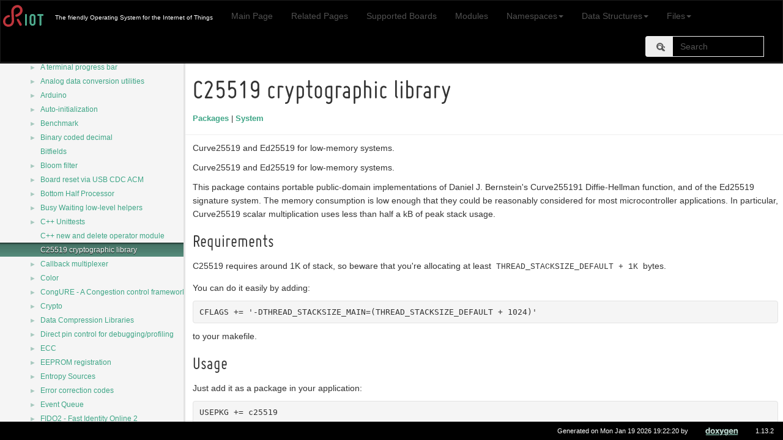

--- FILE ---
content_type: text/html
request_url: https://api.riot-os.org/group__pkg__c25519.html
body_size: 10098
content:
<!DOCTYPE html>
<html lang="en">
  <head>
    <link rel="icon" type="image/png" href="favicon.png">
    <meta charset="utf-8">
    <meta http-equiv="X-UA-Compatible" content="IE=edge">
    <meta name="viewport" content="width=device-width, initial-scale=1">
    <!-- The above 3 meta tags *must* come first in the head; any other head content must come *after* these tags -->
    <title>C25519 cryptographic library</title>
    <!-- jQuery (necessary for Bootstrap's JavaScript plugins) -->
    <script src="jquery.min.js"></script>
    <script src="jquery.powertip.min.js"></script>
    <script src="jquery-ui.min.js"></script>
    <script src="jquery.scrollTo.min.js"></script>
    <script src="doxy-jquery.js"></script>
    <script src="dynsections.js"></script>
    <link href="navtree.css" rel="stylesheet" type="text/css"/>
<script type="text/javascript" src="navtreedata.js"></script>
<script type="text/javascript" src="navtree.js"></script>
<script type="text/javascript" src="resize.js"></script>
<script type="text/javascript" src="cookie.js"></script>
    <link href="search/search.css" rel="stylesheet" type="text/css"/>
<script type="text/javascript" src="search/searchdata.js"></script>
<script type="text/javascript" src="search/search.js"></script>
    <!-- Bootstrap -->
    <link href="doxygen.css" rel="stylesheet">
    <link href="fonts.css" rel="stylesheet">
    <link href="bootstrap.min.css" rel="stylesheet">
    <link href="jquery.smartmenus.bootstrap.css" rel="stylesheet">
    <link href="riot.css" rel="stylesheet">
    <!-- HTML5 shim and Respond.js for IE8 support of HTML5 elements and media queries -->
    <!-- WARNING: Respond.js doesn't work if you view the page via file:// -->
    <!--[if lt IE 9]>
      <script src="https://oss.maxcdn.com/html5shiv/3.7.3/html5shiv.min.js"></script>
      <script src="https://oss.maxcdn.com/respond/1.4.2/respond.min.js"></script>
    <![endif]-->
        <script>
            function displaySR(){
            searchBox.Search();
            var rhtml=(document.getElementById('MSearchResults').contentWindow.document.body.innerHTML).replace(/href=\"\.\.\//g,'href="');
            document.getElementById('MSearchResultsWindow').style.display='none';
            document.getElementById('top').append(document.getElementById('MSearchSelectWindow'));
            document.getElementById('top').append(document.getElementById('MSearchResultsWindow'));
            document.getElementById('doc-content').innerHTML=rhtml;
            }
            function modSearch(){
            if(!searchBox.doxySearch){
                searchBox.doxySearch=searchBox.Search
                searchBox.Search= function(){this.doxySearch();
                var r=document.getElementById('MSearchResultsWindow');console.log(r.style);
                if(parseInt(r.style.left)<0)r.style.left=0;
                var x=document.getElementById('MSearchResults');
                if(x.scrollWidth>window.screen.width)x.style.width=window.screen.width-2+'px';
                var f=document.getElementById('riot-searchform');
                if(parseInt( r.style.top) < f.offsetTop+f.scrollHeight) r.style.top = f.offsetTop+f.scrollHeight+'px';}
            }
            }
        </script>
  </head>
  <body>
      <div id="top">
        <nav class="navbar navbar-inverse">
          <div class="container-fluid">
            <!-- Brand and toggle get grouped for better mobile display -->
            <div class="navbar-header">
              <button type="button" class="navbar-toggle collapsed" data-toggle="collapse" data-target="#navbar-collapse" aria-expanded="false">
                <span class="sr-only">Toggle navigation</span>
                <span class="icon-bar"></span>
                <span class="icon-bar"></span>
                <span class="icon-bar"></span>
              </button>
              <a class="navbar-brand" id="brand-logo" href="http://riot-os.org"><img height="40px" src="riot-logo.svg" /></a>
              <p class="navbar-text text-center visible-xs">Documentation</p>
            </div>
            <!-- Collect the nav links, forms, and other content for toggling -->
            <div class="collapse navbar-collapse" id="navbar-collapse">
              <p class="navbar-text navbar-left"><span id="projectbrief">The friendly Operating System for the Internet of Things</span></p>
              <ul id="riot-navlist" class="nav navbar-nav"></ul>
              <form id="riot-searchform" class="navbar-form navbar-left navbar-right" action="https://duckduckgo.com/" method="get">
                 <input type="hidden" name="sites" value="api.riot-os.org"/>
                 <input type="hidden" name="kt" value="h"/>
                 <div class="form-group">
                   <div id="MSearchBox" class="MSearchBoxActive">
                     <div class="input-group">
                       <div class="input-group-addon">
                         <span id="MSearchSelect" class="glyphicon glyphicon-search" aria-hidden="true" onmouseover="return searchBox.OnSearchSelectShow()" onmouseout="return searchBox.OnSearchSelectHide()"></span>
                       </div>
                       <input class="form-control" type="text" name="q" id="MSearchField" placeholder="Search" accesskey="S" onfocus="searchBox.OnSearchFieldFocus(true)" onblur="searchBox.OnSearchFieldFocus(false)" onkeyup="searchBox.OnSearchFieldChange(event); modSearch();">
                       <a id="MSearchClose" href="javascript:searchBox.CloseResultsWindow()">
                         <span id="search-reset" class="glyphicon glyphicon-remove-circle" aria-hidden="true"></span>
                       </a>
                     </div>
                   </div>
                 </div>
              </form>
            </div><!-- /.navbar-collapse -->
          </div><!-- /.container-fluid -->
        </nav>
      </div>
<!-- Generated by Doxygen 1.13.2 -->
<script type="text/javascript">
/* @license magnet:?xt=urn:btih:d3d9a9a6595521f9666a5e94cc830dab83b65699&amp;dn=expat.txt MIT */
var searchBox = new SearchBox("searchBox", "search/",'.html');
/* @license-end */
</script>
<script type="text/javascript">
/* @license magnet:?xt=urn:btih:d3d9a9a6595521f9666a5e94cc830dab83b65699&amp;dn=expat.txt MIT */
$(function() { codefold.init(0); });
/* @license-end */
</script>
<script type="text/javascript" src="menudata.js"></script>
<script type="text/javascript" src="menu.js"></script>
<script type="text/javascript">
/* @license magnet:?xt=urn:btih:d3d9a9a6595521f9666a5e94cc830dab83b65699&amp;dn=expat.txt MIT */
$(function() {
  initMenu('',true,false,'search.php','Search',true);
  $(function() { init_search(); });
});
/* @license-end */
</script>
<div id="main-nav"></div>
</div><!-- top -->
<div id="side-nav" class="ui-resizable side-nav-resizable">
  <div id="nav-tree">
    <div id="nav-tree-contents">
      <div id="nav-sync" class="sync"></div>
    </div>
  </div>
  <div id="splitbar" style="-moz-user-select:none;" 
       class="ui-resizable-handle">
  </div>
</div>
<script type="text/javascript">
/* @license magnet:?xt=urn:btih:d3d9a9a6595521f9666a5e94cc830dab83b65699&amp;dn=expat.txt MIT */
$(function(){initNavTree('group__pkg__c25519.html',''); initResizable(true); });
/* @license-end */
</script>
<div id="doc-content">
<!-- window showing the filter options -->
<div id="MSearchSelectWindow"
     onmouseover="return searchBox.OnSearchSelectShow()"
     onmouseout="return searchBox.OnSearchSelectHide()"
     onkeydown="return searchBox.OnSearchSelectKey(event)">
</div>

<!-- iframe showing the search results (closed by default) -->
<div id="MSearchResultsWindow">
<div id="MSearchResults">
<div class="SRPage">
<div id="SRIndex">
<div id="SRResults"></div>
<div class="SRStatus" id="Loading">Loading...</div>
<div class="SRStatus" id="Searching">Searching...</div>
<div class="SRStatus" id="NoMatches">No Matches</div>
</div>
</div>
</div>
</div>

<div class="header">
  <div class="headertitle"><div class="title">C25519 cryptographic library<div class="ingroups"><a class="el" href="group__pkg.html">Packages</a> &#124; <a class="el" href="group__sys.html">System</a></div></div></div>
</div><!--header-->
<div class="contents">

<p>Curve25519 and Ed25519 for low-memory systems.  
</p>
<p>Curve25519 and Ed25519 for low-memory systems. </p>
<p>This package contains portable public-domain implementations of Daniel J. Bernstein's Curve255191 Diffie-Hellman function, and of the Ed25519 signature system. The memory consumption is low enough that they could be reasonably considered for most microcontroller applications. In particular, Curve25519 scalar multiplication uses less than half a kB of peak stack usage.</p>
<h2><a class="anchor" id="autotoc_md1789"></a>
Requirements</h2>
<p>C25519 requires around 1K of stack, so beware that you're allocating at least <code>THREAD_STACKSIZE_DEFAULT + 1K</code> bytes.</p>
<p>You can do it easily by adding:</p>
<div class="fragment"><div class="line">CFLAGS += &#39;-DTHREAD_STACKSIZE_MAIN=(THREAD_STACKSIZE_DEFAULT + 1024)&#39;</div>
</div><!-- fragment --><p>to your makefile.</p>
<h2><a class="anchor" id="autotoc_md1790"></a>
Usage</h2>
<p>Just add it as a package in your application:</p>
<div class="fragment"><div class="line">USEPKG += c25519</div>
</div><!-- fragment --><dl class="section see"><dt>See also</dt><dd><a href="https://www.dlbeer.co.nz/oss/c25519.html">https://www.dlbeer.co.nz/oss/c25519.html</a> </dd></dl>
</div><!-- contents -->
</div><!-- doc-content -->
    <div id="nav-path" class="navpath"><!-- id is needed for treeview function! -->
        <ul>
            <li class="footer">Generated on Mon Jan 19 2026 19:22:20 by <a href="http://www.doxygen.org/index.html">
                       <img class="footer" src="doxygen.svg" alt="doxygen" style="height: 1.5em;"></a> 1.13.2</li>
        </ul>
    </div>
    <!-- Include all compiled plugins (below), or include individual files as needed -->
    <script src="bootstrap.min.js"></script>
    <script src="jquery.smartmenus.min.js"></script>
    <script src="jquery.smartmenus.bootstrap.min.js"></script>
    <script src="riot-doxy.js"></script>
  </body>
</html>


--- FILE ---
content_type: application/javascript
request_url: https://api.riot-os.org/navtreedata.js
body_size: 39512
content:
/*
 @licstart  The following is the entire license notice for the JavaScript code in this file.

 The MIT License (MIT)

 Copyright (C) 1997-2020 by Dimitri van Heesch

 Permission is hereby granted, free of charge, to any person obtaining a copy of this software
 and associated documentation files (the "Software"), to deal in the Software without restriction,
 including without limitation the rights to use, copy, modify, merge, publish, distribute,
 sublicense, and/or sell copies of the Software, and to permit persons to whom the Software is
 furnished to do so, subject to the following conditions:

 The above copyright notice and this permission notice shall be included in all copies or
 substantial portions of the Software.

 THE SOFTWARE IS PROVIDED "AS IS", WITHOUT WARRANTY OF ANY KIND, EXPRESS OR IMPLIED, INCLUDING
 BUT NOT LIMITED TO THE WARRANTIES OF MERCHANTABILITY, FITNESS FOR A PARTICULAR PURPOSE AND
 NONINFRINGEMENT. IN NO EVENT SHALL THE AUTHORS OR COPYRIGHT HOLDERS BE LIABLE FOR ANY CLAIM,
 DAMAGES OR OTHER LIABILITY, WHETHER IN AN ACTION OF CONTRACT, TORT OR OTHERWISE, ARISING FROM,
 OUT OF OR IN CONNECTION WITH THE SOFTWARE OR THE USE OR OTHER DEALINGS IN THE SOFTWARE.

 @licend  The above is the entire license notice for the JavaScript code in this file
*/
var NAVTREE =
[
  [ "RIOT OS", "index.html", [
    [ "RIOT API Documentation", "index.html", null ],
    [ "mutex.doc", "md_core_2mutex_8doc.html", null ],
    [ "doc", "md_cpu_2arm7tdmi__gba_2doc.html", null ],
    [ "doc", "md_cpu_2atmega1281_2doc.html", null ],
    [ "doc", "md_cpu_2atmega1284p_2doc.html", null ],
    [ "doc", "md_cpu_2atmega128rfa1_2doc.html", null ],
    [ "doc", "md_cpu_2atmega2560_2doc.html", null ],
    [ "doc", "md_cpu_2atmega256rfr2_2doc.html", null ],
    [ "doc", "md_cpu_2atmega328p_2doc.html", null ],
    [ "doc", "md_cpu_2atmega32u4_2doc.html", null ],
    [ "doc", "md_cpu_2atmega8_2doc.html", null ],
    [ "doc", "md_cpu_2atmega__common_2doc.html", null ],
    [ "doc", "md_cpu_2atxmega_2doc.html", null ],
    [ "doc", "md_cpu_2avr8__common_2doc.html", null ],
    [ "doc", "md_cpu_2cc2538_2doc.html", null ],
    [ "doc", "md_cpu_2cc26x0__cc13x0_2doc.html", null ],
    [ "doc", "md_cpu_2cc26x2__cc13x2_2doc.html", null ],
    [ "doc", "md_cpu_2cc26xx__cc13xx_2doc.html", null ],
    [ "doc", "md_cpu_2doc.html", null ],
    [ "doc", "md_cpu_2efm32_2doc.html", null ],
    [ "doc", "md_cpu_2efm32_2drivers_2doc.html", null ],
    [ "doc", "md_cpu_2esp32_2doc.html", null ],
    [ "doc_esp32.doc", "md_cpu_2esp32_2doc__esp32_8doc.html", null ],
    [ "doc_esp32c3.doc", "md_cpu_2esp32_2doc__esp32c3_8doc.html", null ],
    [ "doc_esp32c6.doc", "md_cpu_2esp32_2doc__esp32c6_8doc.html", null ],
    [ "doc_esp32h2.doc", "md_cpu_2esp32_2doc__esp32h2_8doc.html", null ],
    [ "doc_esp32s2.doc", "md_cpu_2esp32_2doc__esp32s2_8doc.html", null ],
    [ "doc_esp32s3.doc", "md_cpu_2esp32_2doc__esp32s3_8doc.html", null ],
    [ "doc", "md_cpu_2esp32_2esp-ble-nimble_2doc.html", null ],
    [ "doc", "md_cpu_2esp32_2esp-eth_2doc.html", null ],
    [ "doc", "md_cpu_2esp8266_2doc.html", null ],
    [ "doc", "md_cpu_2esp8266_2sdk_2doc.html", null ],
    [ "doc", "md_cpu_2esp__common_2doc.html", null ],
    [ "doc", "md_cpu_2esp__common_2esp-now_2doc.html", null ],
    [ "doc", "md_cpu_2esp__common_2esp-wifi_2doc.html", null ],
    [ "doc", "md_cpu_2fe310_2doc.html", null ],
    [ "doc", "md_cpu_2gd32v_2doc.html", null ],
    [ "doc", "md_cpu_2kinetis_2doc.html", null ],
    [ "doc", "md_cpu_2msp430_2doc.html", null ],
    [ "doc", "md_cpu_2nrf5x__common_2doc.html", null ],
    [ "doc", "md_cpu_2qn908x_2doc.html", null ],
    [ "doc", "md_cpu_2rp2350_2doc.html", null ],
    [ "doc", "md_cpu_2rpx0xx_2doc.html", null ],
    [ "doc", "md_cpu_2sam0__common_2doc.html", null ],
    [ "doc", "md_cpu_2sam3_2doc.html", null ],
    [ "doc", "md_cpu_2sam4s_2doc.html", null ],
    [ "doc", "md_cpu_2sam__common_2doc.html", null ],
    [ "doc", "md_cpu_2samd21_2doc.html", null ],
    [ "doc", "md_cpu_2samd5x_2doc.html", null ],
    [ "doc", "md_cpu_2saml1x_2doc.html", null ],
    [ "doc", "md_cpu_2saml21_2doc.html", null ],
    [ "doc", "md_cpu_2stm32_2doc.html", null ],
    [ "doc", "md_cpu_2stm32_2periph_2doc.html", null ],
    [ "doc", "md_boards_2acd52832_2doc.html", null ],
    [ "doc", "md_boards_2adafruit-clue_2doc.html", null ],
    [ "doc", "md_boards_2adafruit-feather-nrf52840-express_2doc.html", null ],
    [ "doc", "md_boards_2adafruit-feather-nrf52840-sense_2doc.html", null ],
    [ "doc", "md_boards_2adafruit-grand-central-m4-express_2doc.html", null ],
    [ "doc", "md_boards_2adafruit-itsybitsy-m4_2doc.html", null ],
    [ "doc", "md_boards_2adafruit-itsybitsy-nrf52_2doc.html", null ],
    [ "doc", "md_boards_2adafruit-metro-m4-express_2doc.html", null ],
    [ "doc", "md_boards_2adafruit-pybadge_2doc.html", null ],
    [ "doc", "md_boards_2airfy-beacon_2doc.html", null ],
    [ "doc", "md_boards_2alientek-pandora_2doc.html", null ],
    [ "doc", "md_boards_2arduino-due_2doc.html", null ],
    [ "doc", "md_boards_2arduino-duemilanove_2doc.html", null ],
    [ "doc", "md_boards_2arduino-leonardo_2doc.html", null ],
    [ "doc", "md_boards_2arduino-mega2560_2doc.html", null ],
    [ "doc", "md_boards_2arduino-mkr1000_2doc.html", null ],
    [ "doc", "md_boards_2arduino-mkrfox1200_2doc.html", null ],
    [ "doc", "md_boards_2arduino-mkrwan1300_2doc.html", null ],
    [ "doc", "md_boards_2arduino-mkrzero_2doc.html", null ],
    [ "doc", "md_boards_2arduino-nano-33-ble-sense_2doc.html", null ],
    [ "doc", "md_boards_2arduino-nano-33-ble_2doc.html", null ],
    [ "doc", "md_boards_2arduino-nano-33-iot_2doc.html", null ],
    [ "doc", "md_boards_2arduino-nano-esp32_2doc.html", null ],
    [ "doc", "md_boards_2arduino-nano_2doc.html", null ],
    [ "doc", "md_boards_2arduino-uno_2doc.html", null ],
    [ "doc", "md_boards_2arduino-zero_2doc.html", null ],
    [ "doc", "md_boards_2atmega1284p_2doc.html", null ],
    [ "doc", "md_boards_2atmega256rfr2-xpro_2doc.html", null ],
    [ "doc", "md_boards_2atmega328p-xplained-mini_2doc.html", null ],
    [ "doc", "md_boards_2atmega328p_2doc.html", null ],
    [ "doc", "md_boards_2atmega8_2doc.html", null ],
    [ "doc", "md_boards_2atxmega-a1-xplained_2doc.html", null ],
    [ "doc", "md_boards_2atxmega-a1u-xpro_2doc.html", null ],
    [ "doc", "md_boards_2atxmega-a3bu-xplained_2doc.html", null ],
    [ "doc", "md_boards_2avr-rss2_2doc.html", null ],
    [ "doc", "md_boards_2avsextrem_2doc.html", null ],
    [ "doc", "md_boards_2b-l072z-lrwan1_2doc.html", null ],
    [ "doc", "md_boards_2b-l475e-iot01a_2doc.html", null ],
    [ "doc", "md_boards_2b-u585i-iot02a_2doc.html", null ],
    [ "doc", "md_boards_2bitcraze-crazyflie21-main_2doc.html", null ],
    [ "doc", "md_boards_2blackpill-stm32f103c8_2doc.html", null ],
    [ "doc", "md_boards_2blackpill-stm32f103cb_2doc.html", null ],
    [ "doc", "md_boards_2bluepill-stm32f030c8_2doc.html", null ],
    [ "doc", "md_boards_2bluepill-stm32f103c8_2doc.html", null ],
    [ "doc", "md_boards_2bluepill-stm32f103cb_2doc.html", null ],
    [ "doc", "md_boards_2calliope-mini_2doc.html", null ],
    [ "doc", "md_boards_2cc1312-launchpad_2doc.html", null ],
    [ "doc", "md_boards_2cc1350-launchpad_2doc.html", null ],
    [ "doc", "md_boards_2cc1352-launchpad_2doc.html", null ],
    [ "doc", "md_boards_2cc1352p-launchpad_2doc.html", null ],
    [ "doc", "md_boards_2cc2538dk_2doc.html", null ],
    [ "doc", "md_boards_2cc2650-launchpad_2doc.html", null ],
    [ "doc", "md_boards_2cc2650stk_2doc.html", null ],
    [ "doc", "md_boards_2common_2adafruit-nrf52-bootloader_2doc.html", null ],
    [ "doc", "md_boards_2common_2atmega_2doc.html", null ],
    [ "doc", "md_boards_2common_2atxmega_2doc.html", null ],
    [ "doc", "md_boards_2common_2blxxxpill_2doc.html", null ],
    [ "doc", "md_boards_2common_2cc2538_2doc.html", null ],
    [ "doc", "md_boards_2common_2doc.html", null ],
    [ "doc", "md_boards_2common_2e104-bt50xxa-tb_2doc.html", null ],
    [ "doc", "md_boards_2common_2esp32_2doc.html", null ],
    [ "doc", "md_boards_2common_2esp32c3_2doc.html", null ],
    [ "doc", "md_boards_2common_2esp32c6_2doc.html", null ],
    [ "doc", "md_boards_2common_2esp32h2_2doc.html", null ],
    [ "doc", "md_boards_2common_2esp32s2_2doc.html", null ],
    [ "doc", "md_boards_2common_2esp32s3_2doc.html", null ],
    [ "doc", "md_boards_2common_2esp32x_2doc.html", null ],
    [ "doc", "md_boards_2common_2esp8266_2doc.html", null ],
    [ "doc", "md_boards_2common_2frdm_2doc.html", null ],
    [ "doc", "md_boards_2common_2gd32v_2doc.html", null ],
    [ "doc", "md_boards_2common_2msp430_2doc.html", null ],
    [ "doc", "md_boards_2common_2native_2doc.html", null ],
    [ "doc", "md_boards_2common_2nrf52_2doc.html", null ],
    [ "doc", "md_boards_2common_2nucleo144_2doc.html", null ],
    [ "doc", "md_boards_2common_2nucleo32_2doc.html", null ],
    [ "doc", "md_boards_2common_2nucleo64_2doc.html", null ],
    [ "doc", "md_boards_2common_2particle-mesh_2doc.html", null ],
    [ "doc", "md_boards_2common_2silabs_2doc.html", null ],
    [ "doc", "md_boards_2common_2silabs_2drivers_2doc.html", null ],
    [ "doc", "md_boards_2common_2slwstk6000b_2doc.html", null ],
    [ "doc", "md_boards_2common_2stm32_2doc.html", null ],
    [ "doc", "md_boards_2common_2weact-f4x1cx_2doc.html", null ],
    [ "doc", "md_boards_2derfmega128_2doc.html", null ],
    [ "doc", "md_boards_2derfmega256_2doc.html", null ],
    [ "doc", "md_boards_2doc.html", null ],
    [ "doc", "md_boards_2dwm1001_2doc.html", null ],
    [ "doc", "md_boards_2e104-bt5010a-tb_2doc.html", null ],
    [ "doc", "md_boards_2e104-bt5011a-tb_2doc.html", null ],
    [ "doc", "md_boards_2e180-zg120b-tb_2doc.html", null ],
    [ "doc", "md_boards_2ek-lm4f120xl_2doc.html", null ],
    [ "doc", "md_boards_2esp32-ethernet-kit-v1__0_2doc.html", null ],
    [ "doc", "md_boards_2esp32-ethernet-kit-v1__1_2doc.html", null ],
    [ "doc", "md_boards_2esp32-ethernet-kit-v1__2_2doc.html", null ],
    [ "doc", "md_boards_2esp32-heltec-lora32-v2_2doc.html", null ],
    [ "doc", "md_boards_2esp32-mh-et-live-minikit_2doc.html", null ],
    [ "doc", "md_boards_2esp32-olimex-evb_2doc.html", null ],
    [ "doc", "md_boards_2esp32-ttgo-t-beam_2doc.html", null ],
    [ "doc", "md_boards_2esp32-wemos-d1-r32_2doc.html", null ],
    [ "doc", "md_boards_2esp32-wemos-lolin-d32-pro_2doc.html", null ],
    [ "doc", "md_boards_2esp32-wroom-32_2doc.html", null ],
    [ "doc", "md_boards_2esp32-wrover-kit_2doc.html", null ],
    [ "doc", "md_boards_2esp32c3-devkit_2doc.html", null ],
    [ "doc", "md_boards_2esp32c3-wemos-mini_2doc.html", null ],
    [ "doc", "md_boards_2esp32c6-devkit_2doc.html", null ],
    [ "doc", "md_boards_2esp32h2-devkit_2doc.html", null ],
    [ "doc", "md_boards_2esp32s2-devkit_2doc.html", null ],
    [ "doc", "md_boards_2esp32s2-lilygo-ttgo-t8_2doc.html", null ],
    [ "doc", "md_boards_2esp32s2-wemos-mini_2doc.html", null ],
    [ "doc", "md_boards_2esp32s3-box_2doc.html", null ],
    [ "doc", "md_boards_2esp32s3-devkit_2doc.html", null ],
    [ "doc", "md_boards_2esp32s3-pros3_2doc.html", null ],
    [ "doc", "md_boards_2esp32s3-usb-otg_2doc.html", null ],
    [ "doc", "md_boards_2esp32s3-wt32-sc01-plus_2doc.html", null ],
    [ "doc", "md_boards_2esp8266-esp-12x_2doc.html", null ],
    [ "doc", "md_boards_2esp8266-olimex-mod_2doc.html", null ],
    [ "doc", "md_boards_2esp8266-sparkfun-thing_2doc.html", null ],
    [ "doc", "md_boards_2f4vi1_2doc.html", null ],
    [ "doc", "md_boards_2feather-m0-lora_2doc.html", null ],
    [ "doc", "md_boards_2feather-m0-wifi_2doc.html", null ],
    [ "doc", "md_boards_2feather-m0_2doc.html", null ],
    [ "doc", "md_boards_2firefly_2doc.html", null ],
    [ "doc", "md_boards_2frdm-k22f_2doc.html", null ],
    [ "doc", "md_boards_2frdm-k64f_2doc.html", null ],
    [ "doc", "md_boards_2frdm-kw41z_2doc.html", null ],
    [ "doc", "md_boards_2gba__cartridge_2doc.html", null ],
    [ "doc", "md_boards_2gd32vf103c-start_2doc.html", null ],
    [ "doc", "md_boards_2generic-cc2538-cc2592-dk_2doc.html", null ],
    [ "doc", "md_boards_2hamilton_2doc.html", null ],
    [ "doc", "md_boards_2hip-badge_2doc.html", null ],
    [ "doc", "md_boards_2i-nucleo-lrwan1_2doc.html", null ],
    [ "doc", "md_boards_2ikea-tradfri_2doc.html", null ],
    [ "doc", "md_boards_2im880b_2doc.html", null ],
    [ "doc", "md_boards_2iotlab-a8-m3_2doc.html", null ],
    [ "doc", "md_boards_2iotlab-m3_2doc.html", null ],
    [ "doc", "md_boards_2limifrog-v1_2doc.html", null ],
    [ "doc", "md_boards_2lobaro-lorabox_2doc.html", null ],
    [ "doc", "md_boards_2lora-e5-dev_2doc.html", null ],
    [ "doc", "md_boards_2lsn50_2doc.html", null ],
    [ "doc", "md_boards_2maple-mini_2doc.html", null ],
    [ "doc", "md_boards_2mbed__lpc1768_2doc.html", null ],
    [ "doc", "md_boards_2mcb2388_2doc.html", null ],
    [ "doc", "md_boards_2mega-xplained_2doc.html", null ],
    [ "doc", "md_boards_2microbit-v2_2doc.html", null ],
    [ "doc", "md_boards_2microbit_2doc.html", null ],
    [ "doc", "md_boards_2microduino-corerf_2doc.html", null ],
    [ "doc", "md_boards_2msb-430_2doc.html", null ],
    [ "doc", "md_boards_2msb-430h_2doc.html", null ],
    [ "doc", "md_boards_2msba2_2doc.html", null ],
    [ "doc", "md_boards_2msbiot_2doc.html", null ],
    [ "doc", "md_boards_2mulle_2doc.html", null ],
    [ "doc", "md_boards_2native32_2doc.html", null ],
    [ "doc", "md_boards_2native64_2doc.html", null ],
    [ "doc", "md_boards_2nrf51dk_2doc.html", null ],
    [ "doc", "md_boards_2nrf51dongle_2doc.html", null ],
    [ "doc", "md_boards_2nrf52832-mdk_2doc.html", null ],
    [ "doc", "md_boards_2nrf52840-mdk-dongle_2doc.html", null ],
    [ "doc", "md_boards_2nrf52840-mdk_2doc.html", null ],
    [ "doc", "md_boards_2nrf52840dk_2doc.html", null ],
    [ "doc", "md_boards_2nrf52840dongle_2doc.html", null ],
    [ "doc", "md_boards_2nrf52dk_2doc.html", null ],
    [ "doc", "md_boards_2nrf5340dk-app_2doc.html", null ],
    [ "doc", "md_boards_2nrf9160dk_2doc.html", null ],
    [ "doc", "md_boards_2nucleo-c031c6_2doc.html", null ],
    [ "doc", "md_boards_2nucleo-c071rb_2doc.html", null ],
    [ "doc", "md_boards_2nucleo-f030r8_2doc.html", null ],
    [ "doc", "md_boards_2nucleo-f031k6_2doc.html", null ],
    [ "doc", "md_boards_2nucleo-f042k6_2doc.html", null ],
    [ "doc", "md_boards_2nucleo-f070rb_2doc.html", null ],
    [ "doc", "md_boards_2nucleo-f072rb_2doc.html", null ],
    [ "doc", "md_boards_2nucleo-f091rc_2doc.html", null ],
    [ "doc", "md_boards_2nucleo-f103rb_2doc.html", null ],
    [ "doc", "md_boards_2nucleo-f207zg_2doc.html", null ],
    [ "doc", "md_boards_2nucleo-f302r8_2doc.html", null ],
    [ "doc", "md_boards_2nucleo-f303k8_2doc.html", null ],
    [ "doc", "md_boards_2nucleo-f303re_2doc.html", null ],
    [ "doc", "md_boards_2nucleo-f303ze_2doc.html", null ],
    [ "doc", "md_boards_2nucleo-f334r8_2doc.html", null ],
    [ "doc", "md_boards_2nucleo-f401re_2doc.html", null ],
    [ "doc", "md_boards_2nucleo-f410rb_2doc.html", null ],
    [ "doc", "md_boards_2nucleo-f411re_2doc.html", null ],
    [ "doc", "md_boards_2nucleo-f412zg_2doc.html", null ],
    [ "doc", "md_boards_2nucleo-f413zh_2doc.html", null ],
    [ "doc", "md_boards_2nucleo-f429zi_2doc.html", null ],
    [ "doc", "md_boards_2nucleo-f439zi_2doc.html", null ],
    [ "doc", "md_boards_2nucleo-f446re_2doc.html", null ],
    [ "doc", "md_boards_2nucleo-f446ze_2doc.html", null ],
    [ "doc", "md_boards_2nucleo-f722ze_2doc.html", null ],
    [ "doc", "md_boards_2nucleo-f746zg_2doc.html", null ],
    [ "doc", "md_boards_2nucleo-f767zi_2doc.html", null ],
    [ "doc", "md_boards_2nucleo-g070rb_2doc.html", null ],
    [ "doc", "md_boards_2nucleo-g071rb_2doc.html", null ],
    [ "doc", "md_boards_2nucleo-g431rb_2doc.html", null ],
    [ "doc", "md_boards_2nucleo-g474re_2doc.html", null ],
    [ "doc", "md_boards_2nucleo-l011k4_2doc.html", null ],
    [ "doc", "md_boards_2nucleo-l031k6_2doc.html", null ],
    [ "doc", "md_boards_2nucleo-l053r8_2doc.html", null ],
    [ "doc", "md_boards_2nucleo-l073rz_2doc.html", null ],
    [ "doc", "md_boards_2nucleo-l152re_2doc.html", null ],
    [ "doc", "md_boards_2nucleo-l412kb_2doc.html", null ],
    [ "doc", "md_boards_2nucleo-l432kc_2doc.html", null ],
    [ "doc", "md_boards_2nucleo-l433rc_2doc.html", null ],
    [ "doc", "md_boards_2nucleo-l452re_2doc.html", null ],
    [ "doc", "md_boards_2nucleo-l476rg_2doc.html", null ],
    [ "doc", "md_boards_2nucleo-l496zg_2doc.html", null ],
    [ "doc", "md_boards_2nucleo-l4r5zi_2doc.html", null ],
    [ "doc", "md_boards_2nucleo-l552ze-q_2doc.html", null ],
    [ "doc", "md_boards_2nucleo-u575zi-q_2doc.html", null ],
    [ "doc", "md_boards_2nucleo-wl55jc_2doc.html", null ],
    [ "doc", "md_boards_2nz32-sc151_2doc.html", null ],
    [ "doc", "md_boards_2olimex-msp430-h1611_2doc.html", null ],
    [ "doc", "md_boards_2olimex-msp430-h2618_2doc.html", null ],
    [ "doc", "md_boards_2olimexino-stm32_2doc.html", null ],
    [ "doc", "md_boards_2omote_2doc.html", null ],
    [ "doc", "md_boards_2opencm904_2doc.html", null ],
    [ "doc", "md_boards_2openlabs-kw41z-mini-256kib_2doc.html", null ],
    [ "doc", "md_boards_2openlabs-kw41z-mini_2doc.html", null ],
    [ "doc", "md_boards_2openmote-b_2doc.html", null ],
    [ "doc", "md_boards_2openmote-cc2538_2doc.html", null ],
    [ "doc", "md_boards_2p-l496g-cell02_2doc.html", null ],
    [ "doc", "md_boards_2p-nucleo-wb55_2doc.html", null ],
    [ "doc", "md_boards_2particle-argon_2doc.html", null ],
    [ "doc", "md_boards_2particle-boron_2doc.html", null ],
    [ "doc", "md_boards_2particle-xenon_2doc.html", null ],
    [ "doc", "md_boards_2pba-d-01-kw2x_2doc.html", null ],
    [ "doc", "md_boards_2phynode-kw41z_2doc.html", null ],
    [ "doc", "md_boards_2pinetime_2doc.html", null ],
    [ "doc", "md_boards_2pyboard_2doc.html", null ],
    [ "doc", "md_boards_2qn9080dk_2doc.html", null ],
    [ "doc", "md_boards_2reel_2doc.html", null ],
    [ "doc", "md_boards_2remote-pa_2doc.html", null ],
    [ "doc", "md_boards_2remote-reva_2doc.html", null ],
    [ "doc", "md_boards_2remote-revb_2doc.html", null ],
    [ "doc", "md_boards_2rpi-pico-2_2doc.html", null ],
    [ "doc", "md_boards_2rpi-pico-w_2doc.html", null ],
    [ "doc", "md_boards_2rpi-pico_2doc.html", null ],
    [ "doc", "md_boards_2ruuvitag_2doc.html", null ],
    [ "doc", "md_boards_2sam4s-xpro_2doc.html", null ],
    [ "doc", "md_boards_2samd10-xmini_2doc.html", null ],
    [ "doc", "md_boards_2samd20-xpro_2doc.html", null ],
    [ "doc", "md_boards_2samd21-xpro_2doc.html", null ],
    [ "doc", "md_boards_2same51-curiosity-nano_2doc.html", null ],
    [ "doc", "md_boards_2same54-xpro_2doc.html", null ],
    [ "doc", "md_boards_2saml10-xpro_2doc.html", null ],
    [ "doc", "md_boards_2saml11-xpro_2doc.html", null ],
    [ "doc", "md_boards_2saml21-xpro_2doc.html", null ],
    [ "doc", "md_boards_2samr21-xpro_2doc.html", null ],
    [ "doc", "md_boards_2samr34-xpro_2doc.html", null ],
    [ "doc", "md_boards_2seeedstudio-gd32_2doc.html", null ],
    [ "doc", "md_boards_2seeedstudio-xiao-esp32c3_2doc.html", null ],
    [ "doc", "md_boards_2seeedstudio-xiao-esp32s3_2doc.html", null ],
    [ "doc", "md_boards_2seeedstudio-xiao-nrf52840-sense_2doc.html", null ],
    [ "doc", "md_boards_2seeedstudio-xiao-nrf52840_2doc.html", null ],
    [ "doc", "md_boards_2seeeduino__arch-pro_2doc.html", null ],
    [ "doc", "md_boards_2seeeduino__xiao_2doc.html", null ],
    [ "doc", "md_boards_2sensebox__samd21_2doc.html", null ],
    [ "doc", "md_boards_2serpente_2doc.html", null ],
    [ "doc", "md_boards_2sipeed-longan-nano-tft_2doc.html", null ],
    [ "doc", "md_boards_2sipeed-longan-nano_2doc.html", null ],
    [ "doc", "md_boards_2slstk3400a_2doc.html", null ],
    [ "doc", "md_boards_2slstk3401a_2doc.html", null ],
    [ "doc", "md_boards_2slstk3402a_2doc.html", null ],
    [ "doc", "md_boards_2slstk3701a_2doc.html", null ],
    [ "doc", "md_boards_2sltb001a_2doc.html", null ],
    [ "doc", "md_boards_2sltb009a_2doc.html", null ],
    [ "doc", "md_boards_2slwstk6220a_2doc.html", null ],
    [ "doc", "md_boards_2sodaq-autonomo_2doc.html", null ],
    [ "doc", "md_boards_2sodaq-explorer_2doc.html", null ],
    [ "doc", "md_boards_2sodaq-one_2doc.html", null ],
    [ "doc", "md_boards_2sodaq-sara-aff_2doc.html", null ],
    [ "doc", "md_boards_2sodaq-sara-sff_2doc.html", null ],
    [ "doc", "md_boards_2spark-core_2doc.html", null ],
    [ "doc", "md_boards_2stk3200_2doc.html", null ],
    [ "doc", "md_boards_2stk3600_2doc.html", null ],
    [ "doc", "md_boards_2stk3700_2doc.html", null ],
    [ "doc", "md_boards_2stm32c0116-dk_2doc.html", null ],
    [ "doc", "md_boards_2stm32c0316-dk_2doc.html", null ],
    [ "doc", "md_boards_2stm32f030f4-demo_2doc.html", null ],
    [ "doc", "md_boards_2stm32f0discovery_2doc.html", null ],
    [ "doc", "md_boards_2stm32f3discovery_2doc.html", null ],
    [ "doc", "md_boards_2stm32f429i-disc1_2doc.html", null ],
    [ "doc", "md_boards_2stm32f429i-disco_2doc.html", null ],
    [ "doc", "md_boards_2stm32f469i-disco_2doc.html", null ],
    [ "doc", "md_boards_2stm32f4discovery_2doc.html", null ],
    [ "doc", "md_boards_2stm32f723e-disco_2doc.html", null ],
    [ "doc", "md_boards_2stm32f746g-disco_2doc.html", null ],
    [ "doc", "md_boards_2stm32f7508-dk_2doc.html", null ],
    [ "doc", "md_boards_2stm32f769i-disco_2doc.html", null ],
    [ "doc", "md_boards_2stm32g0316-disco_2doc.html", null ],
    [ "doc", "md_boards_2stm32l0538-disco_2doc.html", null ],
    [ "doc", "md_boards_2stm32l476g-disco_2doc.html", null ],
    [ "doc", "md_boards_2stm32l496g-disco_2doc.html", null ],
    [ "doc", "md_boards_2stm32mp157c-dk2_2doc.html", null ],
    [ "doc", "md_boards_2teensy31_2doc.html", null ],
    [ "doc", "md_boards_2telosb_2doc.html", null ],
    [ "doc", "md_boards_2thingy52_2doc.html", null ],
    [ "doc", "md_boards_2udoo_2doc.html", null ],
    [ "doc", "md_boards_2usb-kw41z_2doc.html", null ],
    [ "doc", "md_boards_2waveshare-nrf52840-eval-kit_2doc.html", null ],
    [ "doc", "md_boards_2weact-f401cc_2doc.html", null ],
    [ "doc", "md_boards_2weact-f401ce_2doc.html", null ],
    [ "doc", "md_boards_2weact-f411ce_2doc.html", null ],
    [ "doc", "md_boards_2weact-g030f6_2doc.html", null ],
    [ "doc", "md_boards_2wemos-zero_2doc.html", null ],
    [ "doc", "md_boards_2xg23-pk6068a_2doc.html", null ],
    [ "doc", "md_boards_2yarm_2doc.html", null ],
    [ "doc", "md_boards_2yunjia-nrf51822_2doc.html", null ],
    [ "doc", "md_boards_2z1_2doc.html", null ],
    [ "doc", "md_boards_2zigduino_2doc.html", null ],
    [ "doc", "md_pkg_2cryptoauthlib_2doc.html", null ],
    [ "doc", "md_pkg_2driver__cryptocell__310_2doc.html", null ],
    [ "doc", "md_pkg_2driver__sen5x_2doc.html", null ],
    [ "doc", "md_pkg_2esp32__sdk__lib__bt__esp32c6_2doc.html", null ],
    [ "doc", "md_pkg_2esp32__sdk__lib__bt__esp32h2_2doc.html", null ],
    [ "doc", "md_pkg_2esp32__sdk__lib__coexist_2doc.html", null ],
    [ "doc", "md_pkg_2esp32__sdk__mbedtls_2doc.html", null ],
    [ "doc", "md_pkg_2esp32__sdk__tlsf_2doc.html", null ],
    [ "doc", "md_pkg_2lwip_2doc.html", null ],
    [ "doc", "md_pkg_2mpaland-printf_2doc.html", null ],
    [ "doc", "md_pkg_2u8g2_2doc.html", null ],
    [ "doc", "md_pkg_2uwb-dw1000_2doc.html", null ],
    [ "doc", "md_sys_2checksum_2doc.html", null ],
    [ "doc", "md_sys_2net_2application__layer_2unicoap_2docs_2doc.html", null ],
    [ "internals.doc", "md_sys_2net_2application__layer_2unicoap_2docs_2internals_8doc.html", null ],
    [ "message-example.doc", "md_sys_2net_2application__layer_2unicoap_2docs_2message-example_8doc.html", null ],
    [ "message.doc", "md_sys_2net_2application__layer_2unicoap_2docs_2message_8doc.html", null ],
    [ "pdu.doc", "md_sys_2net_2application__layer_2unicoap_2docs_2pdu_8doc.html", null ],
    [ "doc", "md_sys_2net_2application__layer_2unicoap_2drivers_2doc.html", null ],
    [ "doc", "md_sys_2net_2application__layer_2unicoap_2drivers_2rfc7252_2common_2pdu_2doc.html", null ],
    [ "doc", "md_sys_2net_2application__layer_2unicoap_2drivers_2rfc7252_2dtls_2doc.html", null ],
    [ "doc", "md_sys_2net_2application__layer_2unicoap_2drivers_2rfc7252_2udp_2doc.html", null ],
    [ "doc", "md_sys_2psa__crypto_2doc.html", null ],
    [ "mtd.doc", "md_sys_2shell_2cmds_2mtd_8doc.html", null ],
    [ "doc", "md_sys_2stdio_2doc.html", null ],
    [ "List of Features (Features as Build System Enties)", "feature-list.html", [
      [ "Architecture Features", "feature-list.html#autotoc_md2285", [
        [ "Word size", "feature-list.html#autotoc_md2286", null ],
        [ "Architecture grouping", "feature-list.html#autotoc_md2287", null ]
      ] ],
      [ "CPU Features", "feature-list.html#autotoc_md2288", [
        [ "CPU Capabilities", "feature-list.html#autotoc_md2289", [
          [ "Cortex M Specific Features", "feature-list.html#autotoc_md2290", [
            [ "nRF Capabilities", "feature-list.html#autotoc_md2291", null ]
          ] ],
          [ "AVR-8 Specific Features", "feature-list.html#autotoc_md2292", [
            [ "ATmega Specific Features", "feature-list.html#autotoc_md2293", null ],
            [ "ATxmega Specific Features", "feature-list.html#autotoc_md2294", null ]
          ] ],
          [ "EFM32 Specific Features", "feature-list.html#autotoc_md2295", null ],
          [ "ESP Specific Features", "feature-list.html#autotoc_md2296", null ],
          [ "nordic nRF Specific Features", "feature-list.html#autotoc_md2297", null ]
        ] ],
        [ "CPU Grouping", "feature-list.html#autotoc_md2298", [
          [ "Atmel / Microchip AVR-8 Grouping", "feature-list.html#autotoc_md2299", [
            [ "ATmega Grouping", "feature-list.html#autotoc_md2300", null ],
            [ "ATxmega Grouping", "feature-list.html#autotoc_md2301", null ]
          ] ],
          [ "ARM Cortex-M and Classic ARM Grouping", "feature-list.html#autotoc_md2302", [
            [ "Atmel / Microchip SAM Grouping", "feature-list.html#autotoc_md2303", [
              [ "SAM0 Grouping", "feature-list.html#autotoc_md2304", null ],
              [ "SAM3 Grouping", "feature-list.html#autotoc_md2305", null ],
              [ "SAM4S Grouping", "feature-list.html#autotoc_md2306", null ]
            ] ],
            [ "GigaDevice Semiconductor Inc Grouping", "feature-list.html#autotoc_md2307", null ],
            [ "nordic nRF Grouping", "feature-list.html#autotoc_md2308", null ],
            [ "NXP Grouping", "feature-list.html#autotoc_md2309", null ],
            [ "Nintendo Grouping", "feature-list.html#autotoc_md2310", null ],
            [ "Raspberry Pi Grouping", "feature-list.html#autotoc_md2311", null ],
            [ "Silicon Laboratories EFM32 Grouping", "feature-list.html#autotoc_md2312", null ],
            [ "SiFive, Inc. Grouping", "feature-list.html#autotoc_md2313", null ],
            [ "STMicroelectronics STM32 Grouping", "feature-list.html#autotoc_md2314", null ],
            [ "Texas Instruments ARM MCU Grouping", "feature-list.html#autotoc_md2315", null ]
          ] ],
          [ "Expressif ESP Grouping", "feature-list.html#autotoc_md2316", null ],
          [ "Texas Instruments MSP430 MCU Grouping", "feature-list.html#autotoc_md2317", null ]
        ] ]
      ] ],
      [ "Arduino Features", "feature-list.html#autotoc_md2318", [
        [ "Arduino I/O Mapping Features", "feature-list.html#autotoc_md2319", null ],
        [ "Arduino Form Factor Features", "feature-list.html#autotoc_md2320", null ]
      ] ],
      [ "RAM Related Features", "feature-list.html#autotoc_md2321", null ],
      [ "Bluetooth Low Energy Features", "feature-list.html#autotoc_md2322", null ],
      [ "Toolchain Features", "feature-list.html#autotoc_md2323", null ],
      [ "Peripheral Features", "feature-list.html#autotoc_md2324", [
        [ "General-Purpose Input/Output (GPIO)", "feature-list.html#autotoc_md2325", [
          [ "Pin Level Peripheral GPIO API", "feature-list.html#autotoc_md2326", null ],
          [ "GPIO LL API", "feature-list.html#autotoc_md2327", null ]
        ] ],
        [ "Serial Interfaces", "feature-list.html#autotoc_md2328", [
          [ "UART Features", "feature-list.html#autotoc_md2329", null ],
          [ "SPI Features", "feature-list.html#autotoc_md2330", null ],
          [ "I²C Features", "feature-list.html#autotoc_md2331", null ],
          [ "USB Features", "feature-list.html#autotoc_md2332", null ]
        ] ],
        [ "Analog Features", "feature-list.html#autotoc_md2333", null ],
        [ "Integrated Connectivity", "feature-list.html#autotoc_md2334", null ],
        [ "SD / MMC Card Features", "feature-list.html#autotoc_md2335", null ],
        [ "Flash Features", "feature-list.html#autotoc_md2336", null ],
        [ "Other Peripheral Storage Features", "feature-list.html#autotoc_md2337", null ],
        [ "Timer Features", "feature-list.html#autotoc_md2338", [
          [ "High Frequency Timers", "feature-list.html#autotoc_md2339", null ],
          [ "PTP Timers", "feature-list.html#autotoc_md2340", null ]
        ] ],
        [ "Platform Specific", "feature-list.html#autotoc_md2341", null ],
        [ "Cryptographic Features", "feature-list.html#autotoc_md2342", null ]
      ] ],
      [ "Other Features", "feature-list.html#autotoc_md2343", null ],
      [ "Board Features", "feature-list.html#autotoc_md2344", [
        [ "STM32L496G Discovery Board Features", "feature-list.html#autotoc_md2345", null ]
      ] ],
      [ "Bugs in hardware, toolchain, or binary blobs", "feature-list.html#autotoc_md2346", null ]
    ] ],
    [ "Deprecated List", "deprecated.html", null ],
    [ "Todo List", "todo.html", null ],
    [ "Supported Boards", "group__boards.html", null ],
    [ "Modules", "topics.html", "topics" ],
    [ "Namespaces", "namespaces.html", [
      [ "Namespace List", "namespaces.html", "namespaces_dup" ],
      [ "Namespace Members", "namespacemembers.html", [
        [ "All", "namespacemembers.html", null ],
        [ "Functions", "namespacemembers_func.html", null ],
        [ "Variables", "namespacemembers_vars.html", null ],
        [ "Enumerations", "namespacemembers_enum.html", null ]
      ] ]
    ] ],
    [ "Data Structures", "annotated.html", [
      [ "Data Structures", "annotated.html", "annotated_dup" ],
      [ "Class Hierarchy", "hierarchy.html", "hierarchy" ],
      [ "Data Fields", "functions.html", [
        [ "All", "functions.html", "functions_dup" ],
        [ "Functions", "functions_func.html", "functions_func" ],
        [ "Variables", "functions_vars.html", "functions_vars" ],
        [ "Typedefs", "functions_type.html", null ],
        [ "Enumerator", "functions_eval.html", null ],
        [ "Related Symbols", "functions_rela.html", null ]
      ] ]
    ] ],
    [ "Files", "files.html", [
      [ "File List", "files.html", "files_dup" ],
      [ "Globals", "globals.html", [
        [ "All", "globals.html", "globals_dup" ],
        [ "Functions", "globals_func.html", "globals_func" ],
        [ "Variables", "globals_vars.html", "globals_vars" ],
        [ "Typedefs", "globals_type.html", "globals_type" ],
        [ "Enumerations", "globals_enum.html", "globals_enum" ],
        [ "Enumerator", "globals_eval.html", "globals_eval" ],
        [ "Macros", "globals_defs.html", "globals_defs" ]
      ] ]
    ] ]
  ] ]
];

var NAVTREEINDEX =
[
"6lo_8h.html",
"avsextrem_2include_2board_8h.html",
"boards_2nucleo-f401re_2include_2periph__conf_8h.html",
"cfg__timer__tim2__tim15__tim16_8h.html",
"classriot_1_1mutex.html#a58c7e761b0839086a4acc95bba0a446f",
"cpu_2stm32_2include_2tinyusb__hw__defaults_8h.html",
"dir_18203bfb24e4680a8600e085531bf43f.html",
"dir_48fe5d976a82dca7b3e0a65d4b7bb508.html",
"dir_78fb0e98dae0f90aa483bb0fc506b319.html",
"dir_a63aafbaee7ca262bf370bce5a93af79.html",
"dir_d303febb5bad96f4a1681ab2071f7edf.html",
"dpl__eventq_8h.html",
"fdcandev__stm32_8h.html",
"globals_defs_n.html",
"group__ble__bluetil__addr.html#ga2fb443194cf1525e99088c7b26a63515",
"group__boards__common__frdm.html",
"group__boards__spark-core.html",
"group__core__thread__flags__group.html",
"group__cpu__cc2538__rfcore.html#gga83b68bc08e5bf647dda0210904cf17b4a0fe909f6d2e6009bc0f8fb0e13c816c3",
"group__cpu__kinetis__mcg.html#ga47b8fb0bde3602f542629a3a73f3cb96",
"group__cpu__stm32__usbdev.html#gabf8e0aabd05d117bf14f8d35f075121b",
"group__drivers__ads1x1x.html#ga5adb85630674680e3c115e05b6a701ab",
"group__drivers__apds99xx.html#ggab524bd71c1b612a5164cc4d3b741bc14aade8cd80413eb02a47ae6f6eb661fdc0",
"group__drivers__at86rf2xx.html#gad83f9b0b76c81fa8b9df064793af4926",
"group__drivers__bq2429x.html#ga6b484589beabddf059f55ddf5bcf24ed",
"group__drivers__dfplayer.html#gaf138cf591175e4009c07f724ae92ed57",
"group__drivers__ethos__config.html#ga30591ebc90fcc839429586e0593072be",
"group__drivers__hmc5883l.html#ga4cc423b529c6f6c15690cdd0d9007904",
"group__drivers__ina2xx.html#ga5a1997eb723996a216661ecab84e61af",
"group__drivers__ina3221.html#gaec14a0c4b5f0bb083b394a989a0d4969",
"group__drivers__itg320x.html#gga024f925f7c496983500513988cc0bb84a9b6ce6e25f5339a0305eec8f2b9bc75b",
"group__drivers__l3gxxxx.html#gga8e800b74cf431f9e1eb818be5ed93d6da701209c30f2a02217852be45c33b1675",
"group__drivers__lis2dh12.html#gaad8a8479ab005b3584df8b111f721699",
"group__drivers__lis3dh.html#gac31663604b6789c0ad4828298cc561f8",
"group__drivers__lsm6dsxx.html#gga3a236e47fdf310ec01ae0ef9c1160155ac2d1950cdd4e952128170764ac02b27a",
"group__drivers__max31865__reg__addresses.html#gaa8d9aba9b3d440a1c9ae1ae024c53bde",
"group__drivers__mii.html#ga916dcc1bfd8ce17dbc6398e638a2996d",
"group__drivers__mrf24j40.html#ga91e9155cbf0988b5bead4227af1f7d3e",
"group__drivers__nrf24l01p.html#gaca3e8e76f47983345d2c332412409b20",
"group__drivers__pcd8544.html#gaedc643dba7d2b73d2501c8e78cb034c7",
"group__drivers__periph__i2c.html#ga6e6a870f98abb8cffa95373b69fb8243",
"group__drivers__periph__uart.html#ggadc68b8fd9ded3990f84129df23fee798a317e473e32315f1632829d176fbfd545",
"group__drivers__qmc5883l.html#ggadd0d04ba7b9457a92ccad8c4358538ebaf5650a24c957dad9f00d9056d2e6293e",
"group__drivers__sdmmc.html#ga2f261da4eebc471e20f71049ec48831c",
"group__drivers__sdmmc.html#gga716a46ecf3e8ad8be8401d617ea36a01a017882d99bddedcf87c9d78806343b0c",
"group__drivers__si1133.html#ga0f923bc3c0076c1856693ec7e9efe6ee",
"group__drivers__srf04.html#gga7194ed37181729c475fa18d45ebd53a7a003a25e7dcff32442773c5018a941df7",
"group__drivers__tcs37727__config.html",
"group__drivers__vl6180x.html#ga36daffc23638118062efda0aacc7564e",
"group__fido2__ctap__crypto.html#ga3b1675f80c3b917c93290f6d0daec494",
"group__lwm2m__objects__barometer.html#ga97f50f7e8c1abd5c87e6c4e30521cbc0",
"group__lwm2m__objects__humidity.html#ga4fab7531413394d2e150ec443da9aefd",
"group__lwm2m__objects__temperature.html#gac0a6186111065c691c73a6b148a776f4",
"group__net__cord__ep__standalone.html",
"group__net__emcute.html#gade684fa9e16a1c16ed68c96d7a5c1e14",
"group__net__gnrc__icmpv6.html#ga1d1a5415c1369015b67679e79ea381a9",
"group__net__gnrc__lorawan.html#gae1d14211971630e36e65587adb4f8c39",
"group__net__gnrc__nettype__ccn.html",
"group__net__gnrc__sixlowpan__frag__minfwd.html#ga2b3153e7c29eb0167287d951b6e68538",
"group__net__ieee802154__header.html#ga0397a2525092e58efdb6592ddd6d00fc",
"group__net__ipv6__addr.html#gad0b26281967993eae858e9e8103d40da",
"group__net__loramac__conf.html#ga9d038d730341699646b8598ecb1a700d",
"group__net__nanocoap__cache.html#ga68f0c88434b3798030483b8e9fbe7df3",
"group__net__netopt.html#gga19e30424c1ab107c9c84dc0cb29d9906a8f08c78b2f53f3ae29f5054cb408d2e2",
"group__net__sixlowpan.html#ga49acf596aa5c85128ec25571c77d5181",
"group__net__sock__ip.html#ga66054a9b18473f819d098e7896adda57",
"group__net__unicoap__options.html#ga426c45f6c3d506702a6ea4922fb48cc3",
"group__net__unicoap__options__predefined.html#gga7fe1b8698ff4ac9aef72a84b4edea51dafb7900964f2236f42f0876012e4f0a73",
"group__pkg__minmea.html",
"group__pkg__nimble__scanner.html",
"group__posix__sockets.html#ga4db8b9a846c67404db0b6f014f9a9fdf",
"group__sys__atomic__utils.html#gad3c3152a9d61224300de93287d4cda0a",
"group__sys__chunk__buffer.html#ga74dafcd78d88413f472d5d121ec2c917",
"group__sys__evtimer.html#ga2d1e6d8f761991154659d214a234b6a0",
"group__sys__littlefs2.html#ga081663eae59720659dd8c699bedd5d6d",
"group__sys__psa__crypto__mac.html#ga8534af086b8205e4d30748bcf7995189",
"group__sys__senml.html#ggac5597b7bfe72dfb7ea3d1d26f9290c5bad431381e7aac2b5cb31ff11d1506689c",
"group__sys__time__units.html#ga98c842b52ffe344288b6e38b12417baa",
"group__sys__vfs__util.html#ga689f452ed167671ffc58ecd095a39967",
"group__turo__API.html#ga29fd80b595fb3f6800055ce8e8a841a4",
"group__usb__hid.html#gacaf661389b65fee118ad183cc92ee0c6",
"group__usbus__msc.html#ga0f63692d0ae71f387e0d4d1034b8d36a",
"lis2dh12__params_8h.html",
"md_boards_2esp32s2-lilygo-ttgo-t8_2doc.html",
"md_cpu_2saml1x_2doc.html",
"nrf51dk_2include_2board_8h.html",
"psa__error_8h.html",
"sha512__common_8h.html",
"structTimerEvent__s.html#a8185f4622eaa3ee94c372a329bfcebb8",
"structads1x1x__alert__params.html#ad39fa6f011ab25d7fa5be7c4b3787d4a",
"structasymcute__will.html",
"structatomic__int__fast16__t.html",
"structaux__timer2__regs__t.html#a6fad180d23be634830bbb38bcc7b4828",
"structcan.html#a0e1386e7dac4070b4f7d81f26440ff13",
"structcc110x__patable__t.html",
"structcc2538__sys__ctrl__t.html#a1ce02a7eeee3db4c48bc8807802e49f2",
"structclk__cfg__t.html#a0b9cb62a219fc114e285f4bbed281ad3",
"structcord__lc__rd__t.html",
"structctap__user__ent__t.html",
"structdisp__dev__area__t.html#a9f192aa7d0a69badf9c911a48b7e4d18",
"structesp__wifi__netdev__t.html#a8728c4d866a593be07d1a7dff0eb9fd5",
"structfib__entry__t.html#aef8c39e2653ea85b7e2004989531a76a",
"structft5x06__touch__position__t.html#acf11bfb886a3d973af2ea69b98e8d6b9",
"structgnrc__netreg__entry.html#a75448d98fb74102ebf68c619f10bea04",
"structgp8xxx__params__t.html",
"structhts221__params__t.html#a425f798b66eef3e9d9878973baf2b482",
"structin__addr.html#a3b6ef12385f913cc23a199205d9bf858",
"structkw2xrf__t.html#a27469f0964c154d77ee47284da0e0400",
"structlis2dh12__click__t.html#a0d932688c27ccfedfb0f6acc3424cdec",
"structlsm303dlhc__3d__data__t.html#a87f6b92402cc223ac3269abb868f4567",
"structmag3110__data__t.html#a5d3c60e7371346b50b36048453d0838c",
"structmma8x5x__params__t.html#a01182ac1b086b3404d14286ac101825a",
"structmsp430__usart__uart__params__t.html#a668bb04b8dfbef915174209b88ffe23f",
"structndp__opt__rh__t.html#a9e3796cf3c729daff9a8d0f986d0a789",
"structnimble__netif__conn__t.html#a5010111982077acc33f5cb8100a69ca3",
"structpca9685__saul__pwm__params__t.html#a8324c3123a3bbd6357033252d1054e21",
"structprcm__regs__t.html#ad37a72fe311925014bff7a73a7265b8c",
"structqdec__isr__ctx__t.html#a6c37928074f5f5b9f39876ee0ca536f1",
"structsched__param.html",
"structsdmmc__csd__v1__t.html#af2fc736feeb243fbb3ab92517da350c4",
"structsemtech__loramac__link__check__info__t.html",
"structsixlowpan__frag__t.html#a8ec3affdb2456584e7fcfc9d8cc4154b",
"structsock__udp.html#a29fde26b43b782d23a454bd75f1da1e9",
"structsps30__params__t.html#ae0564c7bbe692bcb3a5da1f4651c90a6",
"structtcs37727__params__t.html#a4cf474cdf4cc40f08a3010c0da8803cf",
"structuart__conf__t.html#a97a6c6d5de5cb7e7df88031666151b61",
"structusb__descriptor__interface__t.html#ac449f0836b779a6d6e745f480ee03f87",
"structvcdiff__mtd__t.html#a8f417c11d3c98f4d3c43ba9f58b32c9c",
"structxbee__t.html#a7071c0833060caff8334a432fe3aa7e4",
"tmp00x__params_8h.html",
"unioncsd__t.html#a0bdc22730de14b8f99f67312c10f3b12",
"util_8h.html"
];

var SYNCONMSG = 'click to disable panel synchronization';
var SYNCOFFMSG = 'click to enable panel synchronization';

--- FILE ---
content_type: application/javascript
request_url: https://api.riot-os.org/navtreeindex67.js
body_size: 16610
content:
var NAVTREEINDEX67 =
{
"group__net__unicoap__options__predefined.html#gga7fe1b8698ff4ac9aef72a84b4edea51dafb7900964f2236f42f0876012e4f0a73":[390,8,63,2,0,1,4,45],
"group__net__unicoap__pdu.html":[390,8,63,2,1],
"group__net__unicoap__pdu.html#ga00321a02f7d475f43a84c69741ab48a1":[390,8,63,2,1,4],
"group__net__unicoap__pdu.html#ga21edf5ce87f4182a09601144d1d15222":[390,8,63,1,2,3],
"group__net__unicoap__pdu.html#ga21edf5ce87f4182a09601144d1d15222":[390,8,63,2,1,9],
"group__net__unicoap__pdu.html#ga3a1f81076c04e60e70154607bc0c87c2":[390,8,63,2,1,8],
"group__net__unicoap__pdu.html#ga84301ee608152933ad999a41d12d8837":[390,8,63,1,2,1],
"group__net__unicoap__pdu.html#ga84301ee608152933ad999a41d12d8837":[390,8,63,2,1,5],
"group__net__unicoap__pdu.html#gaa7c6f20f44d34c3e26165d2901d15eba":[390,8,63,1,2,2],
"group__net__unicoap__pdu.html#gaa7c6f20f44d34c3e26165d2901d15eba":[390,8,63,2,1,7],
"group__net__unicoap__pdu.html#gaadf214748e8ef704f87d8abaa4b45215":[390,8,63,2,1,1],
"group__net__unicoap__pdu.html#gad748c0eb2fe77de8d5d24159879a3290":[390,8,63,1,2,0],
"group__net__unicoap__pdu.html#gad748c0eb2fe77de8d5d24159879a3290":[390,8,63,2,1,3],
"group__net__unicoap__pdu.html#gad8f8e332debdd9f96e03c9936c8bdf1b":[390,8,63,1,2,4],
"group__net__unicoap__pdu.html#gad8f8e332debdd9f96e03c9936c8bdf1b":[390,8,63,2,1,10],
"group__net__unicoap__pdu.html#gae0167f8c86a2bf2bd8becddb7ae6461a":[390,8,63,2,1,2],
"group__net__unicoap__pdu.html#gafd14aefa5544a3490c14df8461e50d55":[390,8,63,2,1,6],
"group__net__unicoap__private.html":[390,8,63,0,0],
"group__net__unicoap__private.html#ga303e0598915602d05998ad0a31483e8a":[390,8,63,0,0,1],
"group__net__utils.html":[390,8,36],
"group__net__utils.html#ga602ddb0b10821c5e6ae592abca644fdb":[390,8,36,2],
"group__net__utils.html#gaed60f4894d97cdbae753216a307567d8":[390,8,36,1],
"group__net__wifi.html":[390,8,56],
"group__net__wifi.html#ga04189953b4c949a18ad342e5b3add9f0":[390,8,56,7],
"group__net__wifi.html#ga134c518cc2a529c3ea83a4809d53f1ec":[390,8,56,10],
"group__net__wifi.html#ga1e2b8d8b223c8df15d4d83c52c1faf0b":[390,8,56,19],
"group__net__wifi.html#ga212a577278c9943f76356a0e723a6ce6":[390,8,56,21],
"group__net__wifi.html#ga3693c8cc556399a51803b9b3a7e5d8c9":[390,8,56,12],
"group__net__wifi.html#ga52b0f1a12b7baf8f8d10b612111b4f5c":[390,8,56,18],
"group__net__wifi.html#ga58ab3dd1cfb66ebf2b9b03434de37f2d":[390,8,56,13],
"group__net__wifi.html#ga644fc1222768b9b1efb6eeb36a926a80":[390,8,56,5],
"group__net__wifi.html#ga6d45f99d2dc573e6f6081dbea0d1ea71":[390,8,56,11],
"group__net__wifi.html#ga741399d994fb4901584352bde05b5dd5":[390,8,56,15],
"group__net__wifi.html#ga84593c423bb66d9bcabbfda6d2d3ed84":[390,8,56,17],
"group__net__wifi.html#ga84f11038c720138e47b7fc0ce39f6c6b":[390,8,56,6],
"group__net__wifi.html#gaccd6c40123d91c933a3e3d5423e4f2ef":[390,8,56,20],
"group__net__wifi.html#gad45f1e291b358310251ad73c3e699ed7":[390,8,56,8],
"group__net__wifi.html#gad5444a9553dd3fadffe02cf437ce59c2":[390,8,56,9],
"group__net__wifi.html#gaf70a735d4c7c86ea9003e34fe2c2f285":[390,8,56,16],
"group__net__wifi.html#gafc733b5ab77099e0bae1e910f61c820f":[390,8,56,14],
"group__net__wifi.html#gafeb44af186fb35e38f78fef1a6b20687":[390,8,56,4],
"group__net__wifi.html#gga212a577278c9943f76356a0e723a6ce6a45214d60b8576aa15fd24925d00a2dae":[390,8,56,21,3],
"group__net__wifi.html#gga212a577278c9943f76356a0e723a6ce6a620c2abe379e07f450328ec89691b461":[390,8,56,21,1],
"group__net__wifi.html#gga212a577278c9943f76356a0e723a6ce6a75d9d1690def0917638c890d03d6a6e5":[390,8,56,21,2],
"group__net__wifi.html#gga212a577278c9943f76356a0e723a6ce6a7e569d96a202ef8a36698ade45489309":[390,8,56,21,0],
"group__net__wifi.html#ggaccd6c40123d91c933a3e3d5423e4f2efa20a29da9cd1a3799f6bba154ce02e277":[390,8,56,20,8],
"group__net__wifi.html#ggaccd6c40123d91c933a3e3d5423e4f2efa27ba4ba68d14ec0eafd8cf75602da464":[390,8,56,20,5],
"group__net__wifi.html#ggaccd6c40123d91c933a3e3d5423e4f2efa43ebe9027d0ce4e045ee451db2413208":[390,8,56,20,4],
"group__net__wifi.html#ggaccd6c40123d91c933a3e3d5423e4f2efa4441f2f3676d5dc30be348bf57c994ca":[390,8,56,20,7],
"group__net__wifi.html#ggaccd6c40123d91c933a3e3d5423e4f2efa51664bfd3070b4ec6716e8bb74044d97":[390,8,56,20,0],
"group__net__wifi.html#ggaccd6c40123d91c933a3e3d5423e4f2efa6b8548ec0ff541cecd5d2c6f4cb9b02f":[390,8,56,20,1],
"group__net__wifi.html#ggaccd6c40123d91c933a3e3d5423e4f2efa6dad3736215d95f56231ed1ce2f3fbea":[390,8,56,20,9],
"group__net__wifi.html#ggaccd6c40123d91c933a3e3d5423e4f2efa8635501cf68de8e3281e85e6165be58a":[390,8,56,20,12],
"group__net__wifi.html#ggaccd6c40123d91c933a3e3d5423e4f2efa894f5b8f7fea348e5f622b52af84ae49":[390,8,56,20,13],
"group__net__wifi.html#ggaccd6c40123d91c933a3e3d5423e4f2efa938f6fef86e655fc9dc8749b430c852a":[390,8,56,20,6],
"group__net__wifi.html#ggaccd6c40123d91c933a3e3d5423e4f2efa949220cf3c3dd735e2bd1251e4aa3be7":[390,8,56,20,3],
"group__net__wifi.html#ggaccd6c40123d91c933a3e3d5423e4f2efaa557da0901521e3f6aa10bcd000d5bcc":[390,8,56,20,2],
"group__net__wifi.html#ggaccd6c40123d91c933a3e3d5423e4f2efab66babd45db638b2fdef998ffd482284":[390,8,56,20,11],
"group__net__wifi.html#ggaccd6c40123d91c933a3e3d5423e4f2efac9fac60754e5b4247d1cd3c07e1b8b06":[390,8,56,20,10],
"group__net__wifi__scan__list.html":[390,8,26],
"group__net__wifi__scan__list.html#ga68b3ce80c36b9f1166d285d0f4cb6c5d":[390,8,26,1],
"group__net__wifi__scan__list.html#ga8720d396ddc1f8e767604f0d2d71dfd0":[390,8,26,2],
"group__net__wifi__scan__list.html#gad6c3a34623aa8b64beea03c4c4bc1220":[390,8,26,3],
"group__net__zep.html":[390,8,58],
"group__net__zep.html#ga166c0b1c3c2fd0168d706025b048ed3b":[390,8,58,8],
"group__net__zep.html#ga733fa2888aad41b9306f966030b77f07":[390,8,58,7],
"group__net__zep.html#gaa8255128e30825501f31058dd28c5c11":[390,8,58,5],
"group__net__zep.html#gac55ad32b5f993610d5efa1b9e744325f":[390,8,58,6],
"group__oneway__malloc.html":[390,10,42,1],
"group__oneway__malloc.html#ga2fc5f746d640647b01e4f5687b67177f":[390,10,42,1,1],
"group__oneway__malloc.html#ga9c36d0fe3ec4675cbffdc9b52f5fb399":[390,10,42,1,3],
"group__oneway__malloc.html#gad28fed1039f35d754710633141b4edf0":[390,10,42,1,4],
"group__oneway__malloc.html#gafbedc913aa4651b3c3b4b3aecd9b4711":[390,10,42,1,2],
"group__pkg.html":[390,9],
"group__pkg__adafruit__sensor.html":[390,9,3],
"group__pkg__arduino__api.html":[390,9,30],
"group__pkg__arduino__sdi__12.html":[390,9,4],
"group__pkg__c25519.html":[390,9,6],
"group__pkg__c25519.html":[390,10,15],
"group__pkg__cayenne-lpp.html":[390,9,7],
"group__pkg__cayenne-lpp.html":[390,10,68,0],
"group__pkg__cifra.html":[390,9,8],
"group__pkg__cn-cbor.html":[390,9,79],
"group__pkg__cn-cbor.html":[390,10,68,10],
"group__pkg__corejson.html":[390,9,26],
"group__pkg__cryptoauthlib.html":[390,5,1,1],
"group__pkg__cryptoauthlib.html":[390,9,47],
"group__pkg__driver__atwinc15x0.html":[390,9,2],
"group__pkg__driver__bme680.html":[390,9,14],
"group__pkg__driver__cryptocell__310.html":[390,5,1,0],
"group__pkg__driver__cryptocell__310.html":[390,9,0],
"group__pkg__driver__sen5x.html":[390,9,13],
"group__pkg__driver__sx126x.html":[390,9,60],
"group__pkg__edhoc__c.html":[390,9,15],
"group__pkg__elk.html":[390,9,20],
"group__pkg__emlearn.html":[390,9,80],
"group__pkg__esp32__sdk.html":[390,9,16],
"group__pkg__esp32__sdk__lib__bt__esp32.html":[390,9,16,0],
"group__pkg__esp32__sdk__lib__bt__esp32c3.html":[390,9,16,1],
"group__pkg__esp32__sdk__lib__bt__esp32c6.html":[390,9,16,2],
"group__pkg__esp32__sdk__lib__bt__esp32h2.html":[390,9,16,3],
"group__pkg__esp32__sdk__lib__coexist.html":[390,9,16,4],
"group__pkg__esp32__sdk__lib__phy.html":[390,9,16,5],
"group__pkg__esp32__sdk__lib__wifi.html":[390,9,16,6],
"group__pkg__esp32__sdk__mbdetls.html":[390,9,17],
"group__pkg__esp32__sdk__tls.html":[390,9,18],
"group__pkg__esp8266__sdk.html":[390,9,19],
"group__pkg__etl.html":[390,2,3],
"group__pkg__etl.html":[390,9,21],
"group__pkg__fatfs.html":[390,9,22],
"group__pkg__fatfs.html":[390,10,29,2],
"group__pkg__fatfs.html#ga646c35d9657987b812d1c3973ae7e240":[390,9,22,0],
"group__pkg__fatfs.html#ga646c35d9657987b812d1c3973ae7e240":[390,10,29,2,0],
"group__pkg__fff.html":[390,9,23],
"group__pkg__flashdb.html":[390,9,24],
"group__pkg__flatbuffers.html":[390,9,25],
"group__pkg__flatbuffers.html":[390,10,68,2],
"group__pkg__gecko__sdk.html":[390,9,75],
"group__pkg__gemmlowp.html":[390,9,27],
"group__pkg__hacl.html":[390,9,29],
"group__pkg__hacl.html":[390,10,19,0],
"group__pkg__heatshrink.html":[390,9,39],
"group__pkg__heatshrink.html":[390,10,20,1],
"group__pkg__jerryscript.html":[390,9,74],
"group__pkg__jerryscript.html":[390,10,86],
"group__pkg__jsmn.html":[390,9,31],
"group__pkg__jsmn.html":[390,10,68,4],
"group__pkg__libb2.html":[390,9,5],
"group__pkg__libbase58.html":[390,9,32],
"group__pkg__libbase58.html":[390,10,68,5],
"group__pkg__libcose.html":[390,9,82],
"group__pkg__libfixmath.html":[390,9,10],
"group__pkg__libfixmath.html":[390,10,41,0],
"group__pkg__libhydrogen.html":[390,9,36],
"group__pkg__libschc.html":[390,9,81],
"group__pkg__libschc__config.html":[390,4,41],
"group__pkg__libschc__config.html":[390,9,81,0],
"group__pkg__libschc__config.html#ga45b83906f5cbd6ec20c90dad107d0cc8":[390,4,41,1],
"group__pkg__libschc__config.html#ga45b83906f5cbd6ec20c90dad107d0cc8":[390,9,81,0,1],
"group__pkg__libschc__config.html#ga8d2f3eff882c5bdc14250115344ecd6e":[390,4,41,5],
"group__pkg__libschc__config.html#ga8d2f3eff882c5bdc14250115344ecd6e":[390,9,81,0,5],
"group__pkg__libschc__config.html#ga909916586e52ae84b9e2a92e536c6d7d":[390,4,41,2],
"group__pkg__libschc__config.html#ga909916586e52ae84b9e2a92e536c6d7d":[390,9,81,0,2],
"group__pkg__libschc__config.html#gac9bc8380793da24fbb9735a47d030fa2":[390,4,41,4],
"group__pkg__libschc__config.html#gac9bc8380793da24fbb9735a47d030fa2":[390,9,81,0,4],
"group__pkg__libschc__config.html#gae12ca3964b79eec85bcab5de266b0ac8":[390,4,41,3],
"group__pkg__libschc__config.html#gae12ca3964b79eec85bcab5de266b0ac8":[390,9,81,0,3],
"group__pkg__libsocketcan.html":[390,9,62],
"group__pkg__libsocketcan.html":[390,10,68,7],
"group__pkg__littlefs.html":[390,9,84],
"group__pkg__littlefs.html":[390,10,29,6],
"group__pkg__littlefs2.html":[390,9,85],
"group__pkg__littlefs2.html":[390,10,29,7],
"group__pkg__lora-serialization.html":[390,9,41],
"group__pkg__lora-serialization.html":[390,10,68,6],
"group__pkg__lorabasicsmodem.html":[390,9,40],
"group__pkg__lua.html":[390,9,42],
"group__pkg__lv__drivers.html":[390,9,34],
"group__pkg__lv__drivers.html#ga376696c753a2750dc80acaf6fb48770e":[390,9,34,0],
"group__pkg__lv__drivers.html#ga44e36145e97d5121b38c95cb9b87059f":[390,9,34,7],
"group__pkg__lv__drivers.html#ga46cd7da6d812121b09c735c59925e645":[390,9,34,1],
"group__pkg__lv__drivers.html#ga4ff14604f71921be70f68589777ee3b3":[390,9,34,5],
"group__pkg__lv__drivers.html#ga869b90455839acba9628e18e11ced021":[390,9,34,4],
"group__pkg__lv__drivers.html#gac0ac3ea74db2a9466f3f53e6433d38d2":[390,9,34,6],
"group__pkg__lv__drivers.html#gae87074c94d91ab102022323b387cd26a":[390,9,34,3],
"group__pkg__lv__drivers.html#gafd7ac89e2126ef74ad931910e7cbb6c0":[390,9,34,2],
"group__pkg__lvgl.html":[390,9,33],
"group__pkg__lvgl.html#ga36213d7982c1770f2a9d38ce76b90615":[390,9,33,6],
"group__pkg__lvgl.html#ga387af6dfdb6458d8ae466356e08de1cd":[390,9,33,14],
"group__pkg__lvgl.html#ga578a9208a4eeb656d9882c7ecbc6d810":[390,9,33,11],
"group__pkg__lvgl.html#ga65a000fa97141d8340aab1813d0966d2":[390,9,33,5],
"group__pkg__lvgl.html#ga69fcc904e7175b349baaeffdec2f951a":[390,9,33,8],
"group__pkg__lvgl.html#ga7f89929bee5e1d1f3047b6fc57723602":[390,9,33,2],
"group__pkg__lvgl.html#ga8144f58325bda4bd72d89115ec1a8c20":[390,9,33,21],
"group__pkg__lvgl.html#ga88ff980a9ad6b9613a5034d073f7dee3":[390,9,33,12],
"group__pkg__lvgl.html#ga8bee920414c882f1af0a9ccafc19d683":[390,9,33,19],
"group__pkg__lvgl.html#ga8db46bcd21c9edad6759737cd1b034d7":[390,9,33,7],
"group__pkg__lvgl.html#ga9041c1ed46ad9dcf688bef5832a010d3":[390,9,33,15],
"group__pkg__lvgl.html#gaa4d75719785838a72b61c58e920fc8f8":[390,9,33,3],
"group__pkg__lvgl.html#gaabbb65481bcb6ea39af12dce67b78987":[390,9,33,10],
"group__pkg__lvgl.html#gaadf0386c6d60d0c07153b38654f6b6d3":[390,9,33,9],
"group__pkg__lvgl.html#gab08a0881df87b2bdbab392455bf2847c":[390,9,33,23],
"group__pkg__lvgl.html#gab14234eece8b83b0d0e7544755745ad4":[390,9,33,18],
"group__pkg__lvgl.html#gab4e370c59df0309f3972eefdb6b4627a":[390,9,33,22],
"group__pkg__lvgl.html#gab56b8e8d4a404896f5a1af7369978f2c":[390,9,33,4],
"group__pkg__lvgl.html#gab71316814968e822f096725e1f62e174":[390,9,33,13],
"group__pkg__lvgl.html#gac419ddcc173be3a3b65ec4291710d729":[390,9,33,17],
"group__pkg__lvgl.html#gad81f9a063608ab0027ab59025ed35cdb":[390,9,33,25],
"group__pkg__lvgl.html#gadad1a43a39f56bf9afa9f32d343c4ed3":[390,9,33,16],
"group__pkg__lvgl.html#gaed77b5db413b3852f5ad654f04f1250a":[390,9,33,24],
"group__pkg__lvgl.html#gaf77aa39cb4b804ad354e6844b9fc7630":[390,9,33,20],
"group__pkg__lwext4.html":[390,9,83],
"group__pkg__lwext4.html":[390,10,29,5],
"group__pkg__lwip.html":[390,8,59],
"group__pkg__lwip.html":[390,9,86],
"group__pkg__lwip__netdev.html":[390,8,59,1],
"group__pkg__lwip__netdev.html":[390,9,86,1],
"group__pkg__lwip__netdev.html#gaa9aa88b43641bd31e105029a501eed9b":[390,8,59,1,2],
"group__pkg__lwip__netdev.html#gaa9aa88b43641bd31e105029a501eed9b":[390,9,86,1,2],
"group__pkg__lwip__netdev.html#gacf7f0015561761bc4956b61e2cda4d55":[390,8,59,1,1],
"group__pkg__lwip__netdev.html#gacf7f0015561761bc4956b61e2cda4d55":[390,9,86,1,1],
"group__pkg__lwip__opts.html":[390,8,59,2],
"group__pkg__lwip__opts.html":[390,9,86,2],
"group__pkg__lwip__opts.html#ga9609a014bba4638cc191d6a8f9556c87":[390,8,59,2,1],
"group__pkg__lwip__opts.html#ga9609a014bba4638cc191d6a8f9556c87":[390,9,86,2,1],
"group__pkg__lwip__sock.html":[390,8,59,3],
"group__pkg__lwip__sock.html":[390,9,86,3],
"group__pkg__lwip__sock.html#ga5739cff1d0cd9b5644bb4461c8e80d01":[390,8,59,3,6],
"group__pkg__lwip__sock.html#ga5739cff1d0cd9b5644bb4461c8e80d01":[390,9,86,3,6],
"group__pkg__lwip__sys.html":[390,8,59,0],
"group__pkg__lwip__sys.html":[390,9,86,0],
"group__pkg__lwip__sys.html#ga1771b7fb65ee640524d0052f229768c3":[390,8,59,0,3],
"group__pkg__lwip__sys.html#ga1771b7fb65ee640524d0052f229768c3":[390,9,86,0,3],
"group__pkg__lwip__sys.html#ga5b9595432c64f54f0b93e43494372d14":[390,8,59,0,5],
"group__pkg__lwip__sys.html#ga5b9595432c64f54f0b93e43494372d14":[390,9,86,0,5],
"group__pkg__lwip__sys.html#ga600e78747126830ab5e7e705d5dfef36":[390,8,59,0,6],
"group__pkg__lwip__sys.html#ga600e78747126830ab5e7e705d5dfef36":[390,9,86,0,6],
"group__pkg__lwip__sys.html#ga7bada49634cd3b28b28bdcedd763a1e6":[390,8,59,0,4],
"group__pkg__lwip__sys.html#ga7bada49634cd3b28b28bdcedd763a1e6":[390,9,86,0,4],
"group__pkg__lwip__sys.html#ga7c9d990da751199db420fb736da269ca":[390,8,59,0,7],
"group__pkg__lwip__sys.html#ga7c9d990da751199db420fb736da269ca":[390,9,86,0,7],
"group__pkg__lwip__sys.html#ga967f4543b952529f35e4cce8562b8306":[390,8,59,0,8],
"group__pkg__lwip__sys.html#ga967f4543b952529f35e4cce8562b8306":[390,9,86,0,8],
"group__pkg__lz4.html":[390,9,35],
"group__pkg__lz4.html":[390,10,20,0],
"group__pkg__mbedtls.html":[390,9,1],
"group__pkg__mbedtls__config.html":[390,9,1,2],
"group__pkg__mbedtls__config.html#ga2b38401bd5b2d2db76271004f4107db1":[390,9,1,2,8],
"group__pkg__mbedtls__config.html#ga36247d44594bb0cf23a9cd9fe201f147":[390,9,1,2,9],
"group__pkg__mbedtls__config.html#ga63a139cf226dbc4382eec140248a7328":[390,9,1,2,6],
"group__pkg__mbedtls__config.html#ga8832548de2c09437cbb588ad692e4667":[390,9,1,2,4],
"group__pkg__mbedtls__config.html#ga885fa613d0f71880af132952d5057f55":[390,9,1,2,2],
"group__pkg__mbedtls__config.html#ga95b61e7d78f54573c17b639b20db5e7d":[390,9,1,2,7],
"group__pkg__mbedtls__config.html#gaa837e856467644ccab713c9ad87630d7":[390,9,1,2,1],
"group__pkg__mbedtls__config.html#gadad6f9964d64cffad67fa027d6f4cb24":[390,9,1,2,3],
"group__pkg__mbedtls__config.html#gae9255b939e7b4d2a16992c544a9e729a":[390,9,1,2,5],
"group__pkg__mbedtls__entropy.html":[390,9,1,0],
"group__pkg__mbedtls__entropy.html#ga083deee4cf6ed7d861a3c90e9f69fec9":[390,9,1,0,2],
"group__pkg__mbedtls__entropy.html#ga59bebd2024df2eaf446ce4c0cb8e81a6":[390,9,1,0,1],
"group__pkg__mbedtls__entropy.html#ga8b3b39d585dd9abaf8e9e1ed4a6502f6":[390,9,1,0,4],
"group__pkg__mbedtls__entropy.html#gaae9d74613ce32ae0ba3c2824b9a49a17":[390,9,1,0,3],
"group__pkg__mbedtls__entropy__sources.html":[390,9,1,1],
"group__pkg__mbedtls__entropy__sources.html#ga16f2ec4ae55a43c05ee204fc793f1002":[390,9,1,1,4],
"group__pkg__mbedtls__entropy__sources.html#ga8b5fca590ca5de87ad05de57f9994839":[390,9,1,1,3],
"group__pkg__mbedtls__entropy__sources.html#gab510c584eaa220f0810e502586a02a4d":[390,9,1,1,2],
"group__pkg__mcufont.html":[390,9,44],
"group__pkg__micro__ecc.html":[390,9,45],
"group__pkg__micro__ecc.html":[390,10,19,2],
"group__pkg__micropython.html":[390,9,46],
"group__pkg__minmea.html":[390,9,28]
};


--- FILE ---
content_type: application/javascript
request_url: https://api.riot-os.org/group__sys.js
body_size: 9747
content:
var group__sys =
[
    [ "5x5 Font 'Mineplex'", "group__sys__mineplex.html", "group__sys__mineplex" ],
    [ "A minimal, non-destructive URI parser", "group__sys__uri__parser.html", "group__sys__uri__parser" ],
    [ "A terminal progress bar", "group__sys__progress__bar.html", "group__sys__progress__bar" ],
    [ "Analog data conversion utilities", "group__sys__analog__util.html", "group__sys__analog__util" ],
    [ "Arduino", "group__sys__arduino.html", "group__sys__arduino" ],
    [ "Auto-initialization", "group__sys__auto__init.html", "group__sys__auto__init" ],
    [ "Benchmark", "group__sys__benchmark.html", "group__sys__benchmark" ],
    [ "Binary coded decimal", "group__sys__bcd.html", "group__sys__bcd" ],
    [ "Bitfields", "group__sys__bitfield.html", null ],
    [ "Bloom filter", "group__sys__bloom.html", "group__sys__bloom" ],
    [ "Board reset via USB CDC ACM", "group__sys__usb__board__reset.html", "group__sys__usb__board__reset" ],
    [ "Bottom Half Processor", "group__sys__bhp.html", "group__sys__bhp" ],
    [ "Busy Waiting low-level helpers", "group__busy__wait.html", "group__busy__wait" ],
    [ "C++ Unittests", "group__unittests__cpp.html", "group__unittests__cpp" ],
    [ "C++ new and delete operator module", "group__sys__cpp__new__delete.html", null ],
    [ "C25519 cryptographic library", "group__pkg__c25519.html", null ],
    [ "Callback multiplexer", "group__sys__cb__mux.html", "group__sys__cb__mux" ],
    [ "Color", "group__sys__color.html", "group__sys__color" ],
    [ "CongURE - A Congestion control framework", "group__sys__congure.html", "group__sys__congure" ],
    [ "Crypto", "group__sys__crypto.html", "group__sys__crypto" ],
    [ "Data Compression Libraries", "group__sys__compression.html", "group__sys__compression" ],
    [ "Direct pin control for debugging/profiling", "group__sys__dbgpin.html", "group__sys__dbgpin" ],
    [ "ECC", "group__sys__ecc.html", "group__sys__ecc" ],
    [ "EEPROM registration", "group__sys__eepreg.html", "group__sys__eepreg" ],
    [ "Entropy Sources", "group__sys__entropy__source.html", "group__sys__entropy__source" ],
    [ "Error correction codes", "group__sys__coding.html", "group__sys__coding" ],
    [ "Event Queue", "group__sys__event.html", "group__sys__event" ],
    [ "FIDO2 - Fast Identity Online 2", "group__fido2.html", "group__fido2" ],
    [ "FUZZING utilities", "group__sys__fuzzing.html", "group__sys__fuzzing" ],
    [ "File systems", "group__sys__fs.html", "group__sys__fs" ],
    [ "Fractional integer operations", "group__sys__frac.html", null ],
    [ "Hashes", "group__sys__hashes.html", "group__sys__hashes" ],
    [ "Helpers for pointer tagging", "group__sys__ptrtag.html", "group__sys__ptrtag" ],
    [ "Helpers to manipulate partitions (slots) on internal flash", "group__sys__riotboot__slot.html", "group__sys__riotboot__slot" ],
    [ "IRQ Disable Debug helper", "group__debug__irq__disable.html", "group__debug__irq__disable" ],
    [ "ISR Pipe", "group__isr__pipe.html", "group__isr__pipe" ],
    [ "Initialization of USB Device Firmware", "group__sys__riotboot__usb__dfu.html", "group__sys__riotboot__usb__dfu" ],
    [ "Layered PM Infrastructure", "group__sys__pm__layered.html", "group__sys__pm__layered" ],
    [ "Lightweight Morse encoder", "group__pkg__umorse.html", null ],
    [ "Locally Unique ID Generator", "group__sys__luid.html", "group__sys__luid" ],
    [ "Magic values for riotboot", "group__sys__riotboot__magic.html", "group__sys__riotboot__magic" ],
    [ "Math libraries and utilities", "group__sys__math.html", "group__sys__math" ],
    [ "Memory management", "group__sys__memory__management.html", "group__sys__memory__management" ],
    [ "Millisecond interval event timers", "group__sys__evtimer.html", "group__sys__evtimer" ],
    [ "Minimal netdev Ethernet device processing", "group__test__utils__netdev__eth__minimal.html", "group__test__utils__netdev__eth__minimal" ],
    [ "Minimal netdev IEEE 802.15.4 device processing", "group__test__utils__netdev__ieee802154__minimal.html", "group__test__utils__netdev__ieee802154__minimal" ],
    [ "NanoCBOR library", "group__pkg__nanocbor.html", "group__pkg__nanocbor" ],
    [ "Object dump", "group__sys__od.html", "group__sys__od" ],
    [ "POSIX wrapper for RIOT", "group__posix.html", "group__posix" ],
    [ "PS", "group__sys__ps.html", "group__sys__ps" ],
    [ "PSA Cryptographic API", "group__sys__psa__crypto.html", "group__sys__psa__crypto" ],
    [ "Phydat", "group__sys__phydat.html", "group__sys__phydat" ],
    [ "Pipe IPC", "group__sys__pipe.html", "group__sys__pipe" ],
    [ "Platform-independent access to architecture", "group__sys__architecture.html", "group__sys__architecture" ],
    [ "Pointer Compression", "group__sys__util__zptr.html", "group__sys__util__zptr" ],
    [ "RFC 4122 compliant UUID's", "group__sys__uuid.html", "group__sys__uuid" ],
    [ "RIOT header helpers and tools", "group__sys__riotboot__hdr.html", "group__sys__riotboot__hdr" ],
    [ "RTC helpers", "group__sys__rtc__utils.html", "group__sys__rtc__utils" ],
    [ "Random", "group__sys__random.html", "group__sys__random" ],
    [ "Round Robin Scheduler", "group__sched__round__robin.html", "group__sched__round__robin" ],
    [ "SAUL registry", "group__sys__saul__reg.html", "group__sys__saul__reg" ],
    [ "SRAM PUF", "group__sys__puf__sram.html", "group__sys__puf__sram" ],
    [ "STDIO abstraction", "group__sys__stdio.html", "group__sys__stdio" ],
    [ "SUIT secure firmware OTA upgrade infrastructure", "group__sys__suit.html", "group__sys__suit" ],
    [ "Schedstatistics", "group__schedstatistics.html", "group__schedstatistics" ],
    [ "Semaphores", "group__sys__sema.html", "group__sys__sema" ],
    [ "SenML", "group__sys__senml.html", "group__sys__senml" ],
    [ "Serial Bootloader Protocol", "group__sys__riotboot__serial.html", "group__sys__riotboot__serial" ],
    [ "Serialization", "group__sys__serialization.html", "group__sys__serialization" ],
    [ "Shell", "group__sys__shell.html", "group__sys__shell" ],
    [ "Shell lock", "group__sys__shell__lock.html", "group__sys__shell__lock" ],
    [ "Stack Smashing Protector", "group__sys__ssp.html", null ],
    [ "String formatting (fmt)", "group__sys__fmt.html", "group__sys__fmt" ],
    [ "System Buses for common events", "group__sys__bus.html", "group__sys__bus" ],
    [ "System core clock", "group__sys__clk.html", "group__sys__clk" ],
    [ "Test interactive synchronization", "group__test__utils__interactive__sync.html", "group__test__utils__interactive__sync" ],
    [ "Test result output", "group__test__utils__result__output.html", "group__test__utils__result__output" ],
    [ "Thread safe ringbuffer", "group__sys__tsrb.html", "group__sys__tsrb" ],
    [ "Time unit representations", "group__sys__time__units.html", "group__sys__time__units" ],
    [ "Timex", "group__sys__timex.html", "group__sys__timex" ],
    [ "Tiny strerror() implementation", "group__sys__tiny__strerror.html", "group__sys__tiny__strerror" ],
    [ "Trickle Timer", "group__sys__trickle.html", "group__sys__trickle" ],
    [ "TweetNaCl high-security cryptographic library", "group__pkg__tweetnacl.html", null ],
    [ "UDP benchmark", "group__test__utils__benchmark__udp.html", "group__test__utils__benchmark__udp" ],
    [ "URI template processor", "group__sys__ut__process.html", "group__sys__ut__process" ],
    [ "USB", "group__usb.html", "group__usb" ],
    [ "Ultra-lightweight Javascript for Internet Of Things", "group__pkg__jerryscript.html", null ],
    [ "Unittests", "group__unittests.html", null ],
    [ "Universal Address Container", "group__sys__universal__address.html", "group__sys__universal__address" ],
    [ "Utilities to influence the order of auto-initialized modules", "group__sys__auto__init__utils.html", "group__sys__auto__init__utils" ],
    [ "Utility functions for atomic access", "group__sys__atomic__utils.html", "group__sys__atomic__utils" ],
    [ "Utility functions that are missing in <tt>string.h</tt>", "group__sys__string__utils.html", "group__sys__string__utils" ],
    [ "Utility functions, macros, and types for", "group__sys__flash__utils.html", "group__sys__flash__utils" ],
    [ "Virtual File System (VFS) layer", "group__sys__vfs.html", "group__sys__vfs" ],
    [ "Wall-Clock Time Helper Functions", "group__sys__walltime.html", "group__sys__walltime" ],
    [ "app_metadata", "group__sys__app__metadata.html", "group__sys__app__metadata" ],
    [ "chunked Ringbuffer", "group__sys__chunk__buffer.html", "group__sys__chunk__buffer" ],
    [ "endian conversions as provided by most libcs", "group__sys__endian.html", "group__sys__endian" ],
    [ "expect() utility function", "group__test__utils__expect.html", "group__test__utils__expect" ],
    [ "imath: Integer Math functions", "group__sys__imath.html", "group__sys__imath" ],
    [ "inverse Semaphores", "group__sys__sema__inv.html", "group__sys__sema__inv" ],
    [ "iolist scatter / gather IO", "group__sys__iolist.html", "group__sys__iolist" ],
    [ "log_color: Colored log module", "group__sys__log__color.html", "group__sys__log__color" ],
    [ "log_printfnoformat: puts log module", "group__sys__log__printfnoformat.html", "group__sys__log__printfnoformat" ],
    [ "riotboot flash writer", "group__sys__riotboot__flashwrite.html", "group__sys__riotboot__flashwrite" ],
    [ "small Protocol Buffers library", "group__pkg__nanopb.html", null ],
    [ "unaligned memory access methods", "group__sys__unaligned.html", "group__sys__unaligned" ],
    [ "utlist", "group__sys__ut.html", "group__sys__ut" ],
    [ "xtimer high level timer abstraction layer (deprecated)", "group__sys__xtimer.html", "group__sys__xtimer" ],
    [ "ztimer high level timer abstraction layer", "group__sys__ztimer.html", "group__sys__ztimer" ],
    [ "bit.h", "bit_8h.html", null ],
    [ "byteorder.h", "byteorder_8h.html", null ],
    [ "frac.h", "frac_8h.html", null ],
    [ "trace.h", "trace_8h.html", null ]
];

--- FILE ---
content_type: image/svg+xml
request_url: https://api.riot-os.org/riot-logo.svg
body_size: 10618
content:
<?xml version="1.0" encoding="UTF-8" standalone="no"?>
<!-- Created with Inkscape (http://www.inkscape.org/) -->

<svg
   xmlns:dc="http://purl.org/dc/elements/1.1/"
   xmlns:cc="http://creativecommons.org/ns#"
   xmlns:rdf="http://www.w3.org/1999/02/22-rdf-syntax-ns#"
   xmlns:svg="http://www.w3.org/2000/svg"
   xmlns="http://www.w3.org/2000/svg"
   xmlns:sodipodi="http://sodipodi.sourceforge.net/DTD/sodipodi-0.dtd"
   xmlns:inkscape="http://www.inkscape.org/namespaces/inkscape"
   id="svg3004"
   version="1.1"
   inkscape:version="0.48.5 r10040"
   width="101"
   height="54.691921"
   xml:space="preserve"
   sodipodi:docname="riot-logo.svg"><metadata
     id="metadata3010"><rdf:RDF><cc:Work
         rdf:about=""><dc:format>image/svg+xml</dc:format><dc:type
           rdf:resource="http://purl.org/dc/dcmitype/StillImage" /><dc:title></dc:title></cc:Work></rdf:RDF></metadata><defs
     id="defs3008"><clipPath
       clipPathUnits="userSpaceOnUse"
       id="clipPath3018"><path
         d="M 0,600 600,600 600,0 0,0 0,600 z"
         id="path3020"
         inkscape:connector-curvature="0" /></clipPath></defs><sodipodi:namedview
     pagecolor="#ffffff"
     bordercolor="#666666"
     borderopacity="1"
     objecttolerance="10"
     gridtolerance="10"
     guidetolerance="10"
     inkscape:pageopacity="0"
     inkscape:pageshadow="2"
     inkscape:window-width="1678"
     inkscape:window-height="1029"
     id="namedview3006"
     showgrid="false"
     fit-margin-top="0"
     fit-margin-left="0"
     fit-margin-right="0"
     fit-margin-bottom="0"
     inkscape:zoom="1.1173333"
     inkscape:cx="-144.61402"
     inkscape:cy="7.7685189"
     inkscape:window-x="1920"
     inkscape:window-y="19"
     inkscape:window-maximized="0"
     inkscape:current-layer="g3012" /><g
     id="g3012"
     inkscape:groupmode="layer"
     inkscape:label="Logo"
     transform="matrix(1.25,0,0,-1.25,-310.18681,421.9234)"><g
       id="g3014"
       transform="matrix(0.20267583,0,0,0.20267583,230.06745,251.68491)"
       inkscape:export-xdpi="90"
       inkscape:export-ydpi="90"
       inkscape:export-filename="/home/oleg/git/RIOT/doc/doxygen/src/riot-logo.png"><g
         id="g3016"
         clip-path="url(#clipPath3018)"><g
           id="g3022"
           transform="translate(304.752,236.6328)"><path
             d="m 0,0 0,88.155 c 0,3.952 3.344,7.296 7.295,7.296 4.104,0 7.297,-3.344 7.297,-7.296 L 14.592,0 c 0,-4.104 -3.193,-7.297 -7.297,-7.297 C 3.344,-7.297 0,-4.104 0,0"
             style="fill:#4da98c;fill-opacity:1;fill-rule:nonzero;stroke:none"
             id="path3024"
             inkscape:connector-curvature="0" /></g><g
           id="g3026"
           transform="translate(359.3184,306.5493)"><path
             d="m 0,0 0,-51.678 c 0,-6.08 4.863,-10.944 10.943,-10.944 6.08,0 10.944,4.864 10.944,10.944 l 0,51.678 c 0,6.079 -4.864,10.943 -10.944,10.943 C 4.863,10.943 0,6.079 0,0 m -14.592,-51.678 0,51.678 c 0,14.135 11.401,25.534 25.535,25.534 14.136,0 25.536,-11.399 25.536,-25.534 l 0,-51.678 c 0,-14.135 -11.4,-25.535 -25.536,-25.535 -14.134,0 -25.535,11.4 -25.535,25.535"
             style="fill:#4da98c;fill-opacity:1;fill-rule:nonzero;stroke:none"
             id="path3028"
             inkscape:connector-curvature="0" /></g><g
           id="g3030"
           transform="translate(458.877,331.4756)"><path
             d="m 0,0 c 4.104,0 7.296,-3.344 7.296,-7.295 0,-4.104 -3.192,-7.296 -7.296,-7.296 l -12.463,0 0,-80.252 c 0,-4.103 -3.192,-7.297 -7.297,-7.297 -3.951,0 -7.295,3.194 -7.295,7.297 l 0,80.252 -12.463,0 c -3.952,0 -7.296,3.192 -7.296,7.296 0,3.951 3.344,7.295 7.296,7.295 L 0,0 z"
             style="fill:#4da98c;fill-opacity:1;fill-rule:nonzero;stroke:none"
             id="path3032"
             inkscape:connector-curvature="0" /></g><g
           id="g3034"
           transform="translate(304.752,236.6328)"><path
             d="m 0,0 0,88.155 c 0,3.952 3.344,7.296 7.295,7.296 4.104,0 7.297,-3.344 7.297,-7.296 L 14.592,0 c 0,-4.104 -3.193,-7.297 -7.297,-7.297 C 3.344,-7.297 0,-4.104 0,0"
             style="fill:#4da98c;fill-opacity:1;fill-rule:nonzero;stroke:none"
             id="path3036"
             inkscape:connector-curvature="0" /></g><g
           id="g3038"
           transform="translate(359.3184,306.5493)"><path
             d="m 0,0 0,-51.678 c 0,-6.08 4.863,-10.944 10.943,-10.944 6.08,0 10.944,4.864 10.944,10.944 l 0,51.678 c 0,6.079 -4.864,10.943 -10.944,10.943 C 4.863,10.943 0,6.079 0,0 m -14.592,-51.678 0,51.678 c 0,14.135 11.401,25.534 25.535,25.534 14.136,0 25.536,-11.399 25.536,-25.534 l 0,-51.678 c 0,-14.135 -11.4,-25.535 -25.536,-25.535 -14.134,0 -25.535,11.4 -25.535,25.535"
             style="fill:#4da98c;fill-opacity:1;fill-rule:nonzero;stroke:none"
             id="path3040"
             inkscape:connector-curvature="0" /></g><g
           id="g3042"
           transform="translate(458.877,331.4756)"><path
             d="m 0,0 c 4.104,0 7.296,-3.344 7.296,-7.295 0,-4.104 -3.192,-7.296 -7.296,-7.296 l -12.463,0 0,-80.252 c 0,-4.103 -3.192,-7.297 -7.297,-7.297 -3.951,0 -7.295,3.194 -7.295,7.297 l 0,80.252 -12.463,0 c -3.952,0 -7.296,3.192 -7.296,7.296 0,3.951 3.344,7.295 7.296,7.295 L 0,0 z"
             style="fill:#4da98c;fill-opacity:1;fill-rule:nonzero;stroke:none"
             id="path3044"
             inkscape:connector-curvature="0" /></g><g
           id="g3046"
           transform="translate(254.7153,234.0664)"><path
             d="m 0,0 -22.582,42.81 c -2.415,4.578 -0.661,10.247 3.917,12.662 4.381,2.31 9.777,0.777 12.348,-3.368 L 19.102,10.914 C 22.293,5.741 20.688,-1.04 15.515,-4.231 10.342,-7.424 3.561,-5.818 0.369,-0.646 0.243,-0.441 0.111,-0.209 0,0"
             style="fill:#be353c;fill-opacity:1;fill-rule:nonzero;stroke:none"
             id="path3048"
             inkscape:connector-curvature="0" /></g><g
           id="g3050"
           transform="translate(226.0498,329.0859)"><path
             d="m 0,0 c 0,0 0.409,0.107 1.2,0.315 0.147,0.042 0.312,0.088 0.495,0.139 0.211,0.064 0.443,0.133 0.694,0.209 0.504,0.156 1.09,0.348 1.755,0.578 2.644,0.939 6.628,2.567 11.243,5.425 4.567,2.839 9.85,6.956 13.865,12.546 4.01,5.6 6.417,12.409 5.113,20.32 -0.303,1.98 -0.86,4.03 -1.613,6.125 -0.085,0.262 -0.2,0.524 -0.299,0.787 l -0.154,0.395 -0.076,0.199 c 0.159,-0.341 -0.411,0.903 0.347,-0.74 l -0.062,0.121 -0.495,0.965 -0.249,0.485 -0.123,0.239 -0.092,0.154 c -0.26,0.422 -0.433,0.794 -0.748,1.276 -0.297,0.464 -0.578,0.95 -0.9,1.388 -2.474,3.637 -5.601,6.492 -9.327,8.243 -3.716,1.754 -8.159,2.413 -12.918,1.777 -4.745,-0.615 -9.708,-2.563 -14.111,-5.536 -4.412,-2.965 -8.258,-6.983 -10.858,-11.573 -1.318,-2.287 -2.291,-4.721 -2.946,-7.212 -0.316,-1.249 -0.538,-2.514 -0.681,-3.79 -0.076,-0.637 -0.111,-1.278 -0.142,-1.921 l -0.055,-2.586 c -0.059,-1.836 0.005,-3.515 0.005,-5.279 0.014,-1.746 0.028,-3.495 0.042,-5.246 -0.01,-3.462 0.132,-7.105 0.243,-10.72 0.113,-3.618 0.225,-7.243 0.338,-10.871 0.121,-3.629 0.196,-7.254 0.408,-10.905 0.365,-7.29 0.729,-14.58 1.093,-21.842 0.181,-3.631 0.362,-7.255 0.543,-10.868 l 0.135,-2.708 0.096,-3.002 -0.013,-3.282 c -0.046,-1.043 -0.077,-2.08 -0.143,-3.123 -0.548,-8.322 -2.527,-16.92 -6.72,-24.735 -2.104,-3.885 -4.713,-7.55 -7.812,-10.744 -3.081,-3.207 -6.62,-5.949 -10.406,-8.117 -7.589,-4.365 -16.066,-6.424 -24.257,-6.492 -8.207,-0.069 -16.232,1.801 -23.332,5.443 -7.094,3.615 -13.227,9.161 -17.295,15.809 -1.003,1.664 -1.913,3.368 -2.666,5.117 -0.202,0.432 -0.372,0.874 -0.544,1.315 l -0.554,1.446 c -0.232,0.684 -0.464,1.364 -0.695,2.041 -0.261,0.843 -0.538,1.839 -0.789,2.748 -0.251,0.925 -0.395,1.719 -0.59,2.58 -0.2,0.841 -0.304,1.687 -0.447,2.526 -0.149,0.839 -0.24,1.676 -0.323,2.508 -1.382,13.357 2.091,25.477 7.548,34.735 2.702,4.665 5.965,8.607 9.338,11.851 3.38,3.248 6.894,5.778 10.222,7.734 1.657,1 3.294,1.795 4.833,2.548 0.776,0.354 1.542,0.665 2.276,0.979 0.732,0.322 1.449,0.603 2.148,0.839 1.392,0.505 2.684,0.955 3.885,1.276 1.196,0.356 2.285,0.658 3.268,0.861 0.982,0.217 1.848,0.434 2.598,0.569 0.751,0.127 1.383,0.233 1.891,0.319 1.018,0.169 1.543,0.255 1.543,0.255 5.101,0.843 9.919,-2.609 10.762,-7.71 0.834,-5.051 -2.543,-9.825 -7.562,-10.735 l -0.546,-0.099 c 0,0 -0.378,-0.068 -1.111,-0.201 -0.366,-0.064 -0.821,-0.144 -1.362,-0.239 -0.538,-0.1 -1.143,-0.269 -1.838,-0.426 -0.702,-0.144 -1.457,-0.369 -2.284,-0.626 -0.842,-0.224 -1.721,-0.551 -2.669,-0.904 -0.483,-0.161 -0.967,-0.358 -1.456,-0.584 -0.494,-0.217 -1.004,-0.441 -1.531,-0.672 -1.018,-0.523 -2.114,-1.053 -3.196,-1.73 -4.349,-2.617 -9.13,-6.734 -12.658,-12.928 -0.914,-1.52 -1.66,-3.208 -2.385,-4.955 -0.688,-1.767 -1.252,-3.64 -1.716,-5.59 -0.851,-3.911 -1.2,-8.173 -0.681,-12.449 0.057,-0.535 0.115,-1.072 0.221,-1.601 0.102,-0.527 0.157,-1.073 0.298,-1.592 0.126,-0.506 0.234,-1.103 0.365,-1.541 0.128,-0.451 0.257,-0.904 0.386,-1.358 0.237,-0.675 0.475,-1.352 0.715,-2.033 0.027,-0.079 -0.068,0.193 -0.011,0.038 l 0.036,-0.087 0.072,-0.175 0.141,-0.35 c 0.092,-0.235 0.181,-0.472 0.296,-0.697 0.404,-0.925 0.901,-1.809 1.43,-2.682 2.172,-3.447 5.452,-6.436 9.604,-8.509 4.133,-2.077 9.085,-3.211 14.11,-3.109 5.023,0.089 10.09,1.42 14.408,3.969 4.332,2.541 7.891,6.288 10.36,10.993 2.468,4.708 3.827,10.369 4.166,16.428 l 0.083,2.291 -0.005,2.148 -0.094,2.432 -0.161,2.731 c -0.214,3.644 -0.429,7.299 -0.644,10.961 -0.43,7.325 -0.862,14.678 -1.294,22.031 -0.246,3.669 -0.356,7.375 -0.511,11.066 -0.147,3.692 -0.294,7.381 -0.441,11.063 -0.144,3.684 -0.32,7.325 -0.346,11.132 -0.03,1.882 -0.06,3.762 -0.09,5.638 -0.016,1.858 -0.091,3.796 -0.048,5.568 l 0.039,2.821 c 0.045,1.157 0.112,2.311 0.239,3.46 0.245,2.296 0.642,4.57 1.198,6.792 1.133,4.434 2.841,8.66 5.035,12.515 4.373,7.741 10.468,14.066 17.43,18.803 6.971,4.726 14.882,7.962 23.265,9.114 4.183,0.567 8.475,0.632 12.712,0.036 4.235,-0.567 8.401,-1.789 12.247,-3.573 7.742,-3.572 13.875,-9.412 18.058,-15.548 0.548,-0.763 1.025,-1.545 1.516,-2.321 0.486,-0.751 0.987,-1.682 1.464,-2.515 l 0.179,-0.321 0.127,-0.245 0.251,-0.483 0.499,-0.964 0.062,-0.12 c 0.8,-1.722 0.257,-0.565 0.45,-0.989 l 0.122,-0.304 0.24,-0.609 c 0.157,-0.409 0.325,-0.807 0.468,-1.222 1.198,-3.281 2.136,-6.669 2.688,-10.124 C 56.985,36.11 56.575,29.015 54.83,22.748 53.109,16.457 50.242,11.023 47.056,6.545 43.857,2.05 40.356,-1.578 36.93,-4.58 c -3.433,-3.003 -6.801,-5.399 -9.945,-7.367 -6.294,-3.925 -11.697,-6.166 -15.513,-7.536 -0.957,-0.337 -1.814,-0.621 -2.561,-0.854 -0.375,-0.115 -0.722,-0.22 -1.037,-0.316 -0.348,-0.098 -0.661,-0.187 -0.941,-0.266 -0.925,-0.248 -1.403,-0.375 -1.403,-0.375 -5.87,-1.566 -11.898,1.923 -13.464,7.793 -1.566,5.87 1.923,11.897 7.793,13.464 l 0.037,0.01 L 0,0 z"
             style="fill:#be353c;fill-opacity:1;fill-rule:nonzero;stroke:none"
             id="path3052"
             inkscape:connector-curvature="0" /></g></g></g></g></svg>